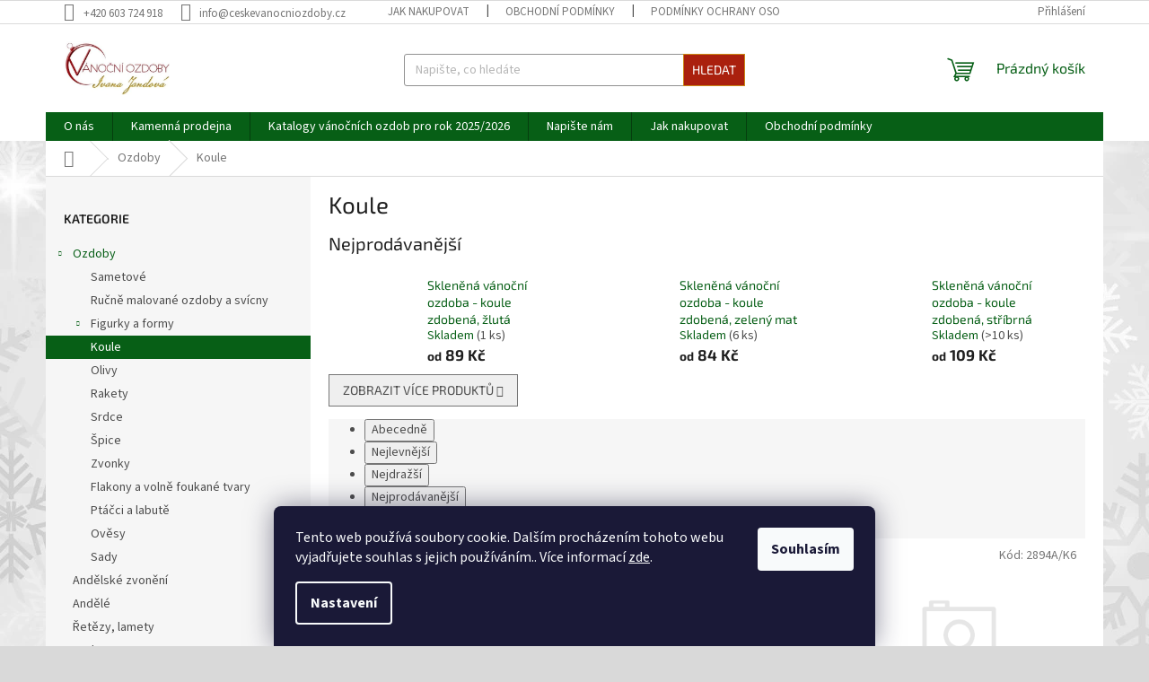

--- FILE ---
content_type: text/html; charset=utf-8
request_url: https://www.ceskevanocniozdoby.cz/koule/
body_size: 19327
content:
<!doctype html><html lang="cs" dir="ltr" class="header-background-light external-fonts-loaded"><head><meta charset="utf-8" /><meta name="viewport" content="width=device-width,initial-scale=1" /><title>Koule - České Vánoční ozdoby</title><link rel="preconnect" href="https://cdn.myshoptet.com" /><link rel="dns-prefetch" href="https://cdn.myshoptet.com" /><link rel="preload" href="https://cdn.myshoptet.com/prj/dist/master/cms/libs/jquery/jquery-1.11.3.min.js" as="script" /><link href="https://cdn.myshoptet.com/prj/dist/master/cms/templates/frontend_templates/shared/css/font-face/source-sans-3.css" rel="stylesheet"><link href="https://cdn.myshoptet.com/prj/dist/master/cms/templates/frontend_templates/shared/css/font-face/exo-2.css" rel="stylesheet"><link href="https://cdn.myshoptet.com/prj/dist/master/shop/dist/font-shoptet-11.css.d8ee880ac01106eb9e01.css" rel="stylesheet"><script>
dataLayer = [];
dataLayer.push({'shoptet' : {
    "pageId": 675,
    "pageType": "category",
    "currency": "CZK",
    "currencyInfo": {
        "decimalSeparator": ",",
        "exchangeRate": 1,
        "priceDecimalPlaces": 2,
        "symbol": "K\u010d",
        "symbolLeft": 0,
        "thousandSeparator": " "
    },
    "language": "cs",
    "projectId": 617997,
    "category": {
        "guid": "539e14b8-d7b4-11e0-9a5c-feab5ed617ed",
        "path": "Ozdoby | Koule",
        "parentCategoryGuid": "07f7a4c1-d7b1-11e0-9a5c-feab5ed617ed"
    },
    "cartInfo": {
        "id": null,
        "freeShipping": false,
        "freeShippingFrom": null,
        "leftToFreeGift": {
            "formattedPrice": "0 K\u010d",
            "priceLeft": 0
        },
        "freeGift": false,
        "leftToFreeShipping": {
            "priceLeft": null,
            "dependOnRegion": null,
            "formattedPrice": null
        },
        "discountCoupon": [],
        "getNoBillingShippingPrice": {
            "withoutVat": 0,
            "vat": 0,
            "withVat": 0
        },
        "cartItems": [],
        "taxMode": "ORDINARY"
    },
    "cart": [],
    "customer": {
        "priceRatio": 1,
        "priceListId": 1,
        "groupId": null,
        "registered": false,
        "mainAccount": false
    }
}});
dataLayer.push({'cookie_consent' : {
    "marketing": "denied",
    "analytics": "denied"
}});
document.addEventListener('DOMContentLoaded', function() {
    shoptet.consent.onAccept(function(agreements) {
        if (agreements.length == 0) {
            return;
        }
        dataLayer.push({
            'cookie_consent' : {
                'marketing' : (agreements.includes(shoptet.config.cookiesConsentOptPersonalisation)
                    ? 'granted' : 'denied'),
                'analytics': (agreements.includes(shoptet.config.cookiesConsentOptAnalytics)
                    ? 'granted' : 'denied')
            },
            'event': 'cookie_consent'
        });
    });
});
</script>
<meta property="og:type" content="website"><meta property="og:site_name" content="ceskevanocniozdoby.cz"><meta property="og:url" content="https://www.ceskevanocniozdoby.cz/koule/"><meta property="og:title" content="Koule - České Vánoční ozdoby"><meta name="author" content="České Vánoční ozdoby"><meta name="web_author" content="Shoptet.cz"><meta name="dcterms.rightsHolder" content="www.ceskevanocniozdoby.cz"><meta name="robots" content="index,follow"><meta property="og:image" content="https://www.ceskevanocniozdoby.cz/user/categories/orig/ikona_koule.png"><meta property="og:description" content="Koule, České Vánoční ozdoby"><meta name="description" content="Koule, České Vánoční ozdoby"><style>:root {--color-primary: #075f16;--color-primary-h: 130;--color-primary-s: 86%;--color-primary-l: 20%;--color-primary-hover: #ca8816;--color-primary-hover-h: 38;--color-primary-hover-s: 80%;--color-primary-hover-l: 44%;--color-secondary: #aa200e;--color-secondary-h: 7;--color-secondary-s: 85%;--color-secondary-l: 36%;--color-secondary-hover: #ca8816;--color-secondary-hover-h: 38;--color-secondary-hover-s: 80%;--color-secondary-hover-l: 44%;--color-tertiary: #aa200e;--color-tertiary-h: 7;--color-tertiary-s: 85%;--color-tertiary-l: 36%;--color-tertiary-hover: #ca8816;--color-tertiary-hover-h: 38;--color-tertiary-hover-s: 80%;--color-tertiary-hover-l: 44%;--color-header-background: #ffffff;--template-font: "Source Sans 3";--template-headings-font: "Exo 2";--header-background-url: none;--cookies-notice-background: #1A1937;--cookies-notice-color: #F8FAFB;--cookies-notice-button-hover: #f5f5f5;--cookies-notice-link-hover: #27263f;--templates-update-management-preview-mode-content: "Náhled aktualizací šablony je aktivní pro váš prohlížeč."}</style>
    
    <link href="https://cdn.myshoptet.com/prj/dist/master/shop/dist/main-11.less.d1d7bc6e878c83947612.css" rel="stylesheet" />
                <link href="https://cdn.myshoptet.com/prj/dist/master/shop/dist/mobile-header-v1-11.less.2ea2cde725958836908b.css" rel="stylesheet" />
    
<link rel="next" href="/koule/strana-2/" />    <script>var shoptet = shoptet || {};</script>
    <script src="https://cdn.myshoptet.com/prj/dist/master/shop/dist/main-3g-header.js.05f199e7fd2450312de2.js"></script>
<!-- User include --><!-- /User include --><link rel="shortcut icon" href="/favicon.ico" type="image/x-icon" /><link rel="canonical" href="https://www.ceskevanocniozdoby.cz/koule/" /><style>/* custom background */@media (min-width: 992px) {body {background-color: #d9d9d9 ;background-position: top center;background-repeat: no-repeat;background-attachment: fixed;background-image: url('https://cdn.myshoptet.com/usr/www.ceskevanocniozdoby.cz/user/frontend_backgrounds/pozad___ozdoby.jpg');}}</style></head><body class="desktop id-675 in-koule template-11 type-category multiple-columns-body columns-3 ums_a11y_category_page--on ums_discussion_rating_forms--off ums_flags_display_unification--off ums_a11y_login--off mobile-header-version-1"><noscript>
    <style>
        #header {
            padding-top: 0;
            position: relative !important;
            top: 0;
        }
        .header-navigation {
            position: relative !important;
        }
        .overall-wrapper {
            margin: 0 !important;
        }
        body:not(.ready) {
            visibility: visible !important;
        }
    </style>
    <div class="no-javascript">
        <div class="no-javascript__title">Musíte změnit nastavení vašeho prohlížeče</div>
        <div class="no-javascript__text">Podívejte se na: <a href="https://www.google.com/support/bin/answer.py?answer=23852">Jak povolit JavaScript ve vašem prohlížeči</a>.</div>
        <div class="no-javascript__text">Pokud používáte software na blokování reklam, může být nutné povolit JavaScript z této stránky.</div>
        <div class="no-javascript__text">Děkujeme.</div>
    </div>
</noscript>

        <div id="fb-root"></div>
        <script>
            window.fbAsyncInit = function() {
                FB.init({
//                    appId            : 'your-app-id',
                    autoLogAppEvents : true,
                    xfbml            : true,
                    version          : 'v19.0'
                });
            };
        </script>
        <script async defer crossorigin="anonymous" src="https://connect.facebook.net/cs_CZ/sdk.js"></script>    <div class="siteCookies siteCookies--bottom siteCookies--dark js-siteCookies" role="dialog" data-testid="cookiesPopup" data-nosnippet>
        <div class="siteCookies__form">
            <div class="siteCookies__content">
                <div class="siteCookies__text">
                    Tento web používá soubory cookie. Dalším procházením tohoto webu vyjadřujete souhlas s jejich používáním.. Více informací <a href="/podminky-ochrany-osobnich-udaju/" target=\"_blank\" rel=\"noopener noreferrer\">zde</a>.
                </div>
                <p class="siteCookies__links">
                    <button class="siteCookies__link js-cookies-settings" aria-label="Nastavení cookies" data-testid="cookiesSettings">Nastavení</button>
                </p>
            </div>
            <div class="siteCookies__buttonWrap">
                                <button class="siteCookies__button js-cookiesConsentSubmit" value="all" aria-label="Přijmout cookies" data-testid="buttonCookiesAccept">Souhlasím</button>
            </div>
        </div>
        <script>
            document.addEventListener("DOMContentLoaded", () => {
                const siteCookies = document.querySelector('.js-siteCookies');
                document.addEventListener("scroll", shoptet.common.throttle(() => {
                    const st = document.documentElement.scrollTop;
                    if (st > 1) {
                        siteCookies.classList.add('siteCookies--scrolled');
                    } else {
                        siteCookies.classList.remove('siteCookies--scrolled');
                    }
                }, 100));
            });
        </script>
    </div>
<a href="#content" class="skip-link sr-only">Přejít na obsah</a><div class="overall-wrapper"><div class="user-action"><div class="container"><div class="user-action-in"><div class="user-action-login popup-widget login-widget"><div class="popup-widget-inner"><h2 id="loginHeading">Přihlášení k vašemu účtu</h2><div id="customerLogin"><form action="/action/Customer/Login/" method="post" id="formLoginIncluded" class="csrf-enabled formLogin" data-testid="formLogin"><input type="hidden" name="referer" value="" /><div class="form-group"><div class="input-wrapper email js-validated-element-wrapper no-label"><input type="email" name="email" class="form-control" autofocus placeholder="E-mailová adresa (např. jan@novak.cz)" data-testid="inputEmail" autocomplete="email" required /></div></div><div class="form-group"><div class="input-wrapper password js-validated-element-wrapper no-label"><input type="password" name="password" class="form-control" placeholder="Heslo" data-testid="inputPassword" autocomplete="current-password" required /><span class="no-display">Nemůžete vyplnit toto pole</span><input type="text" name="surname" value="" class="no-display" /></div></div><div class="form-group"><div class="login-wrapper"><button type="submit" class="btn btn-secondary btn-text btn-login" data-testid="buttonSubmit">Přihlásit se</button><div class="password-helper"><a href="/registrace/" data-testid="signup" rel="nofollow">Nová registrace</a><a href="/klient/zapomenute-heslo/" rel="nofollow">Zapomenuté heslo</a></div></div></div></form>
</div></div></div>
    <div id="cart-widget" class="user-action-cart popup-widget cart-widget loader-wrapper" data-testid="popupCartWidget" role="dialog" aria-hidden="true"><div class="popup-widget-inner cart-widget-inner place-cart-here"><div class="loader-overlay"><div class="loader"></div></div></div><div class="cart-widget-button"><a href="/kosik/" class="btn btn-conversion" id="continue-order-button" rel="nofollow" data-testid="buttonNextStep">Pokračovat do košíku</a></div></div></div>
</div></div><div class="top-navigation-bar" data-testid="topNavigationBar">

    <div class="container">

        <div class="top-navigation-contacts">
            <strong>Zákaznická podpora:</strong><a href="tel:+420603724918" class="project-phone" aria-label="Zavolat na +420603724918" data-testid="contactboxPhone"><span>+420 603 724 918</span></a><a href="mailto:info@ceskevanocniozdoby.cz" class="project-email" data-testid="contactboxEmail"><span>info@ceskevanocniozdoby.cz</span></a>        </div>

                            <div class="top-navigation-menu">
                <div class="top-navigation-menu-trigger"></div>
                <ul class="top-navigation-bar-menu">
                                            <li class="top-navigation-menu-item-27">
                            <a href="/jak-nakupovat/">Jak nakupovat</a>
                        </li>
                                            <li class="top-navigation-menu-item-39">
                            <a href="/obchodni-podminky/">Obchodní podmínky</a>
                        </li>
                                            <li class="top-navigation-menu-item-691">
                            <a href="/podminky-ochrany-osobnich-udaju/">Podmínky ochrany osobních údajů </a>
                        </li>
                                    </ul>
                <ul class="top-navigation-bar-menu-helper"></ul>
            </div>
        
        <div class="top-navigation-tools">
            <div class="responsive-tools">
                <a href="#" class="toggle-window" data-target="search" aria-label="Hledat" data-testid="linkSearchIcon"></a>
                                                            <a href="#" class="toggle-window" data-target="login"></a>
                                                    <a href="#" class="toggle-window" data-target="navigation" aria-label="Menu" data-testid="hamburgerMenu"></a>
            </div>
                        <a href="/login/?backTo=%2Fkoule%2F" class="top-nav-button top-nav-button-login primary login toggle-window" data-target="login" data-testid="signin" rel="nofollow"><span>Přihlášení</span></a>        </div>

    </div>

</div>
<header id="header"><div class="container navigation-wrapper">
    <div class="header-top">
        <div class="site-name-wrapper">
            <div class="site-name"><a href="/" data-testid="linkWebsiteLogo"><img src="https://cdn.myshoptet.com/usr/www.ceskevanocniozdoby.cz/user/logos/logo-2.jpg" alt="České Vánoční ozdoby" fetchpriority="low" /></a></div>        </div>
        <div class="search" itemscope itemtype="https://schema.org/WebSite">
            <meta itemprop="headline" content="Koule"/><meta itemprop="url" content="https://www.ceskevanocniozdoby.cz"/><meta itemprop="text" content="Koule, České Vánoční ozdoby"/>            <form action="/action/ProductSearch/prepareString/" method="post"
    id="formSearchForm" class="search-form compact-form js-search-main"
    itemprop="potentialAction" itemscope itemtype="https://schema.org/SearchAction" data-testid="searchForm">
    <fieldset>
        <meta itemprop="target"
            content="https://www.ceskevanocniozdoby.cz/vyhledavani/?string={string}"/>
        <input type="hidden" name="language" value="cs"/>
        
            
<input
    type="search"
    name="string"
        class="query-input form-control search-input js-search-input"
    placeholder="Napište, co hledáte"
    autocomplete="off"
    required
    itemprop="query-input"
    aria-label="Hledat"
    data-testid="searchInput"
>
            <button type="submit" class="btn btn-default" data-testid="searchBtn">Hledat</button>
        
    </fieldset>
</form>
        </div>
        <div class="navigation-buttons">
                
    <a href="/kosik/" class="btn btn-icon toggle-window cart-count" data-target="cart" data-hover="true" data-redirect="true" data-testid="headerCart" rel="nofollow" aria-haspopup="dialog" aria-expanded="false" aria-controls="cart-widget">
        
                <span class="sr-only">Nákupní košík</span>
        
            <span class="cart-price visible-lg-inline-block" data-testid="headerCartPrice">
                                    Prázdný košík                            </span>
        
    
            </a>
        </div>
    </div>
    <nav id="navigation" aria-label="Hlavní menu" data-collapsible="true"><div class="navigation-in menu"><ul class="menu-level-1" role="menubar" data-testid="headerMenuItems"><li class="menu-item-853" role="none"><a href="/o-nas/" data-testid="headerMenuItem" role="menuitem" aria-expanded="false"><b>O nás</b></a></li>
<li class="menu-item-829" role="none"><a href="/kamenna-prodejna/" data-testid="headerMenuItem" role="menuitem" aria-expanded="false"><b>Kamenná prodejna</b></a></li>
<li class="menu-item-859" role="none"><a href="/katalogy-vanocnich-ozdob-pro-rok-2025-2026/" data-testid="headerMenuItem" role="menuitem" aria-expanded="false"><b>Katalogy vánočních ozdob pro rok 2025/2026</b></a></li>
<li class="menu-item-29" role="none"><a href="/kontakt/" data-testid="headerMenuItem" role="menuitem" aria-expanded="false"><b>Napište nám</b></a></li>
<li class="menu-item-27" role="none"><a href="/jak-nakupovat/" data-testid="headerMenuItem" role="menuitem" aria-expanded="false"><b>Jak nakupovat</b></a></li>
<li class="menu-item-39" role="none"><a href="/obchodni-podminky/" data-testid="headerMenuItem" role="menuitem" aria-expanded="false"><b>Obchodní podmínky</b></a></li>
<li class="appended-category menu-item-673 ext" role="none"><a href="/ozdoby/"><b>Ozdoby</b><span class="submenu-arrow" role="menuitem"></span></a><ul class="menu-level-2 menu-level-2-appended" role="menu"><li class="menu-item-739" role="none"><a href="/sametove/" data-testid="headerMenuItem" role="menuitem"><span>Sametové</span></a></li><li class="menu-item-763" role="none"><a href="/rucne-malovane-ozdoby-a-svicny/" data-testid="headerMenuItem" role="menuitem"><span>Ručně malované ozdoby a svícny</span></a></li><li class="menu-item-725" role="none"><a href="/figurky-a-formy/" data-testid="headerMenuItem" role="menuitem"><span>Figurky a formy</span></a></li><li class="menu-item-675" role="none"><a href="/koule/" data-testid="headerMenuItem" role="menuitem"><span>Koule</span></a></li><li class="menu-item-736" role="none"><a href="/olivy/" data-testid="headerMenuItem" role="menuitem"><span>Olivy</span></a></li><li class="menu-item-883" role="none"><a href="/rakety/" data-testid="headerMenuItem" role="menuitem"><span>Rakety</span></a></li><li class="menu-item-677" role="none"><a href="/srdce/" data-testid="headerMenuItem" role="menuitem"><span>Srdce</span></a></li><li class="menu-item-676" role="none"><a href="/spice/" data-testid="headerMenuItem" role="menuitem"><span>Špice</span></a></li><li class="menu-item-784" role="none"><a href="/zvonky/" data-testid="headerMenuItem" role="menuitem"><span>Zvonky</span></a></li><li class="menu-item-814" role="none"><a href="/flakony-a-volne-foukane-tvary/" data-testid="headerMenuItem" role="menuitem"><span>Flakony a volně foukané tvary</span></a></li><li class="menu-item-787" role="none"><a href="/ptacci-a-labute/" data-testid="headerMenuItem" role="menuitem"><span>Ptáčci a labutě</span></a></li><li class="menu-item-817" role="none"><a href="/ovesy/" data-testid="headerMenuItem" role="menuitem"><span>Ověsy</span></a></li><li class="menu-item-820" role="none"><a href="/sady/" data-testid="headerMenuItem" role="menuitem"><span>Sady</span></a></li></ul></li><li class="appended-category menu-item-835" role="none"><a href="/andelske-zvoneni/"><b>Andělské zvonění</b></a></li><li class="appended-category menu-item-877" role="none"><a href="/andele/"><b>Andělé</b></a></li><li class="appended-category menu-item-674" role="none"><a href="/retezy/"><b>Řetězy, lamety</b></a></li><li class="appended-category menu-item-796" role="none"><a href="/bodce/"><b>Bodce</b></a></li><li class="appended-category menu-item-880" role="none"><a href="/svicky/"><b>Svíčky</b></a></li><li class="appended-category menu-item-832" role="none"><a href="/purpura--frantisky/"><b>Purpura, Františky</b></a></li><li class="appended-category menu-item-824" role="none"><a href="/hacky-na-ozdoby/"><b>Háčky na ozdoby</b></a></li><li class="appended-category menu-item-793 ext" role="none"><a href="/stuhy--masle/"><b>Stuhy, mašle</b><span class="submenu-arrow" role="menuitem"></span></a><ul class="menu-level-2 menu-level-2-appended" role="menu"><li class="menu-item-805" role="none"><a href="/stuhy-vanocni/" data-testid="headerMenuItem" role="menuitem"><span>Stuhy vánoční</span></a></li><li class="menu-item-799" role="none"><a href="/stuhy-atlasove/" data-testid="headerMenuItem" role="menuitem"><span>Stuhy atlasové</span></a></li><li class="menu-item-802" role="none"><a href="/stuhy-jutove/" data-testid="headerMenuItem" role="menuitem"><span>Stuhy jutové</span></a></li><li class="menu-item-808" role="none"><a href="/organza/" data-testid="headerMenuItem" role="menuitem"><span>Organza</span></a></li></ul></li><li class="appended-category menu-item-748 ext" role="none"><a href="/svetelne-retezy/"><b>Světelné řetězy</b><span class="submenu-arrow" role="menuitem"></span></a><ul class="menu-level-2 menu-level-2-appended" role="menu"><li class="menu-item-751" role="none"><a href="/vnitrni/" data-testid="headerMenuItem" role="menuitem"><span>Vnitřní</span></a></li><li class="menu-item-754" role="none"><a href="/venkovni/" data-testid="headerMenuItem" role="menuitem"><span>Venkovní</span></a></li><li class="menu-item-757" role="none"><a href="/vnitrni-venkovni/" data-testid="headerMenuItem" role="menuitem"><span>Vnitřní / venkovní</span></a></li></ul></li><li class="appended-category menu-item-683 ext" role="none"><a href="/dekorace-a-drobne-darky/"><b>Dekorace a drobné dárky</b><span class="submenu-arrow" role="menuitem"></span></a><ul class="menu-level-2 menu-level-2-appended" role="menu"><li class="menu-item-716" role="none"><a href="/vanocni/" data-testid="headerMenuItem" role="menuitem"><span>Vánoční</span></a></li><li class="menu-item-713" role="none"><a href="/sklenene/" data-testid="headerMenuItem" role="menuitem"><span>Skleněné</span></a></li><li class="menu-item-710" role="none"><a href="/porcelanove/" data-testid="headerMenuItem" role="menuitem"><span>Porcelánové, keramické</span></a></li><li class="menu-item-874" role="none"><a href="/drevene-a-slamene/" data-testid="headerMenuItem" role="menuitem"><span>Dřevěné a slaměné</span></a></li></ul></li></ul>
    <ul class="navigationActions" role="menu">
                            <li role="none">
                                    <a href="/login/?backTo=%2Fkoule%2F" rel="nofollow" data-testid="signin" role="menuitem"><span>Přihlášení</span></a>
                            </li>
                        </ul>
</div><span class="navigation-close"></span></nav><div class="menu-helper" data-testid="hamburgerMenu"><span>Více</span></div>
</div></header><!-- / header -->


                    <div class="container breadcrumbs-wrapper">
            <div class="breadcrumbs navigation-home-icon-wrapper" itemscope itemtype="https://schema.org/BreadcrumbList">
                                                                            <span id="navigation-first" data-basetitle="České Vánoční ozdoby" itemprop="itemListElement" itemscope itemtype="https://schema.org/ListItem">
                <a href="/" itemprop="item" class="navigation-home-icon"><span class="sr-only" itemprop="name">Domů</span></a>
                <span class="navigation-bullet">/</span>
                <meta itemprop="position" content="1" />
            </span>
                                <span id="navigation-1" itemprop="itemListElement" itemscope itemtype="https://schema.org/ListItem">
                <a href="/ozdoby/" itemprop="item" data-testid="breadcrumbsSecondLevel"><span itemprop="name">Ozdoby</span></a>
                <span class="navigation-bullet">/</span>
                <meta itemprop="position" content="2" />
            </span>
                                            <span id="navigation-2" itemprop="itemListElement" itemscope itemtype="https://schema.org/ListItem" data-testid="breadcrumbsLastLevel">
                <meta itemprop="item" content="https://www.ceskevanocniozdoby.cz/koule/" />
                <meta itemprop="position" content="3" />
                <span itemprop="name" data-title="Koule">Koule</span>
            </span>
            </div>
        </div>
    
<div id="content-wrapper" class="container content-wrapper">
    
    <div class="content-wrapper-in">
                                                <aside class="sidebar sidebar-left"  data-testid="sidebarMenu">
                                                                                                <div class="sidebar-inner">
                                                                                                        <div class="box box-bg-variant box-categories">    <div class="skip-link__wrapper">
        <span id="categories-start" class="skip-link__target js-skip-link__target sr-only" tabindex="-1">&nbsp;</span>
        <a href="#categories-end" class="skip-link skip-link--start sr-only js-skip-link--start">Přeskočit kategorie</a>
    </div>

<h4>Kategorie</h4>


<div id="categories"><div class="categories cat-01 expandable active expanded" id="cat-673"><div class="topic child-active"><a href="/ozdoby/">Ozdoby<span class="cat-trigger">&nbsp;</span></a></div>

                    <ul class=" active expanded">
                                        <li >
                <a href="/sametove/">
                    Sametové
                                    </a>
                                                                </li>
                                <li >
                <a href="/rucne-malovane-ozdoby-a-svicny/">
                    Ručně malované ozdoby a svícny
                                    </a>
                                                                </li>
                                <li class="
                                 expandable                                 external">
                <a href="/figurky-a-formy/">
                    Figurky a formy
                    <span class="cat-trigger">&nbsp;</span>                </a>
                                                            

    
                                                </li>
                                <li class="
                active                                                 ">
                <a href="/koule/">
                    Koule
                                    </a>
                                                                </li>
                                <li >
                <a href="/olivy/">
                    Olivy
                                    </a>
                                                                </li>
                                <li >
                <a href="/rakety/">
                    Rakety
                                    </a>
                                                                </li>
                                <li >
                <a href="/srdce/">
                    Srdce
                                    </a>
                                                                </li>
                                <li >
                <a href="/spice/">
                    Špice
                                    </a>
                                                                </li>
                                <li >
                <a href="/zvonky/">
                    Zvonky
                                    </a>
                                                                </li>
                                <li >
                <a href="/flakony-a-volne-foukane-tvary/">
                    Flakony a volně foukané tvary
                                    </a>
                                                                </li>
                                <li >
                <a href="/ptacci-a-labute/">
                    Ptáčci a labutě
                                    </a>
                                                                </li>
                                <li >
                <a href="/ovesy/">
                    Ověsy
                                    </a>
                                                                </li>
                                <li >
                <a href="/sady/">
                    Sady
                                    </a>
                                                                </li>
                </ul>
    </div><div class="categories cat-02 expanded" id="cat-835"><div class="topic"><a href="/andelske-zvoneni/">Andělské zvonění<span class="cat-trigger">&nbsp;</span></a></div></div><div class="categories cat-01 expanded" id="cat-877"><div class="topic"><a href="/andele/">Andělé<span class="cat-trigger">&nbsp;</span></a></div></div><div class="categories cat-02 external" id="cat-674"><div class="topic"><a href="/retezy/">Řetězy, lamety<span class="cat-trigger">&nbsp;</span></a></div></div><div class="categories cat-01 external" id="cat-796"><div class="topic"><a href="/bodce/">Bodce<span class="cat-trigger">&nbsp;</span></a></div></div><div class="categories cat-02 expanded" id="cat-880"><div class="topic"><a href="/svicky/">Svíčky<span class="cat-trigger">&nbsp;</span></a></div></div><div class="categories cat-01 expanded" id="cat-832"><div class="topic"><a href="/purpura--frantisky/">Purpura, Františky<span class="cat-trigger">&nbsp;</span></a></div></div><div class="categories cat-02 external" id="cat-824"><div class="topic"><a href="/hacky-na-ozdoby/">Háčky na ozdoby<span class="cat-trigger">&nbsp;</span></a></div></div><div class="categories cat-01 expandable external" id="cat-793"><div class="topic"><a href="/stuhy--masle/">Stuhy, mašle<span class="cat-trigger">&nbsp;</span></a></div>

    </div><div class="categories cat-02 expandable external" id="cat-748"><div class="topic"><a href="/svetelne-retezy/">Světelné řetězy<span class="cat-trigger">&nbsp;</span></a></div>

    </div><div class="categories cat-01 expandable external" id="cat-683"><div class="topic"><a href="/dekorace-a-drobne-darky/">Dekorace a drobné dárky<span class="cat-trigger">&nbsp;</span></a></div>

    </div></div>

    <div class="skip-link__wrapper">
        <a href="#categories-start" class="skip-link skip-link--end sr-only js-skip-link--end" tabindex="-1" hidden>Přeskočit kategorie</a>
        <span id="categories-end" class="skip-link__target js-skip-link__target sr-only" tabindex="-1">&nbsp;</span>
    </div>
</div>
                                                                                                            <div class="box box-bg-default box-sm box-filters"><div id="filters-default-position" data-filters-default-position="left"></div><div class="filters-wrapper"><div class="filters-unveil-button-wrapper" data-testid='buttonOpenFilter'><a href="#" class="btn btn-default unveil-button" data-unveil="filters" data-text="Zavřít filtr">Otevřít filtr </a></div><div id="filters" class="filters"><div class="slider-wrapper"><h4><span>Cena</span></h4><div class="slider-header"><span class="from"><span id="min">39</span> Kč</span><span class="to"><span id="max">175</span> Kč</span></div><div class="slider-content"><div id="slider" class="param-price-filter"></div></div><span id="currencyExchangeRate" class="no-display">1</span><span id="categoryMinValue" class="no-display">39</span><span id="categoryMaxValue" class="no-display">175</span></div><form action="/action/ProductsListing/setPriceFilter/" method="post" id="price-filter-form"><fieldset id="price-filter"><input type="hidden" value="39" name="priceMin" id="price-value-min" /><input type="hidden" value="175" name="priceMax" id="price-value-max" /><input type="hidden" name="referer" value="/koule/" /></fieldset></form><div class="filter-sections"><div class="filter-section filter-section-boolean"><div class="param-filter-top"><form action="/action/ProductsListing/setStockFilter/" method="post"><fieldset><div><input type="checkbox" value="1" name="stock" id="stock" data-url="https://www.ceskevanocniozdoby.cz/koule/?stock=1" data-filter-id="1" data-filter-code="stock"  autocomplete="off" /><label for="stock" class="filter-label">Na skladě <span class="filter-count">26</span></label></div><input type="hidden" name="referer" value="/koule/" /></fieldset></form></div></div><div class="filter-section filter-section-button"><a href="#" class="chevron-after chevron-down-after toggle-filters" data-unveil="category-filter-hover">Rozbalit filtr</a></div><div id="category-filter-hover"><div class="filter-section filter-section-parametric filter-section-parametric-id-55"><h4><span>barva</span></h4><form method="post"><fieldset><div class="advanced-filters-wrapper"></div><div><input data-url="https://www.ceskevanocniozdoby.cz/koule/?pv55=619" data-filter-id="55" data-filter-code="pv" type="checkbox" name="pv[]" id="pv[]619" value="bílá"  autocomplete="off" /><label for="pv[]619" class="filter-label ">bílá <span class="filter-count">5</span></label></div><div><input data-url="https://www.ceskevanocniozdoby.cz/koule/?pv55=622" data-filter-id="55" data-filter-code="pv" type="checkbox" name="pv[]" id="pv[]622" value="žlutá"  autocomplete="off" /><label for="pv[]622" class="filter-label ">žlutá <span class="filter-count">1</span></label></div><div><input data-url="https://www.ceskevanocniozdoby.cz/koule/?pv55=628" data-filter-id="55" data-filter-code="pv" type="checkbox" name="pv[]" id="pv[]628" value="červená"  autocomplete="off" /><label for="pv[]628" class="filter-label ">červená <span class="filter-count">6</span></label></div><div><input data-url="https://www.ceskevanocniozdoby.cz/koule/?pv55=631" data-filter-id="55" data-filter-code="pv" type="checkbox" name="pv[]" id="pv[]631" value="růžová"  autocomplete="off" /><label for="pv[]631" class="filter-label ">růžová <span class="filter-count">4</span></label></div><div><input data-url="https://www.ceskevanocniozdoby.cz/koule/?pv55=637" data-filter-id="55" data-filter-code="pv" type="checkbox" name="pv[]" id="pv[]637" value="modrá"  autocomplete="off" /><label for="pv[]637" class="filter-label ">modrá <span class="filter-count">2</span></label></div><div><input data-url="https://www.ceskevanocniozdoby.cz/koule/?pv55=640" data-filter-id="55" data-filter-code="pv" type="checkbox" name="pv[]" id="pv[]640" value="zelená"  autocomplete="off" /><label for="pv[]640" class="filter-label ">zelená <span class="filter-count">3</span></label></div><div><input data-url="https://www.ceskevanocniozdoby.cz/koule/?pv55=646" data-filter-id="55" data-filter-code="pv" type="checkbox" name="pv[]" id="pv[]646" value="šedá"  autocomplete="off" /><label for="pv[]646" class="filter-label ">šedá <span class="filter-count">1</span></label></div><div><input data-url="https://www.ceskevanocniozdoby.cz/koule/?pv55=649" data-filter-id="55" data-filter-code="pv" type="checkbox" name="pv[]" id="pv[]649" value="černá"  autocomplete="off" /><label for="pv[]649" class="filter-label ">černá <span class="filter-count">1</span></label></div><div><input data-url="https://www.ceskevanocniozdoby.cz/koule/?pv55=652" data-filter-id="55" data-filter-code="pv" type="checkbox" name="pv[]" id="pv[]652" value="zlatá"  autocomplete="off" /><label for="pv[]652" class="filter-label ">zlatá <span class="filter-count">6</span></label></div><div><input data-url="https://www.ceskevanocniozdoby.cz/koule/?pv55=655" data-filter-id="55" data-filter-code="pv" type="checkbox" name="pv[]" id="pv[]655" value="stříbrná"  autocomplete="off" /><label for="pv[]655" class="filter-label ">stříbrná <span class="filter-count">8</span></label></div><input type="hidden" name="referer" value="/koule/" /></fieldset></form></div><div class="filter-section filter-section-parametric filter-section-parametric-id-61"><h4><span>velikost</span></h4><form method="post"><fieldset><div class="advanced-filters-wrapper"></div><div><input data-url="https://www.ceskevanocniozdoby.cz/koule/?pv61=682" data-filter-id="61" data-filter-code="pv" type="checkbox" name="pv[]" id="pv[]682" value="malá"  autocomplete="off" /><label for="pv[]682" class="filter-label ">malá <span class="filter-count">18</span></label></div><div><input data-url="https://www.ceskevanocniozdoby.cz/koule/?pv61=685" data-filter-id="61" data-filter-code="pv" type="checkbox" name="pv[]" id="pv[]685" value="střední"  autocomplete="off" /><label for="pv[]685" class="filter-label ">střední <span class="filter-count">21</span></label></div><div><input data-url="https://www.ceskevanocniozdoby.cz/koule/?pv61=688" data-filter-id="61" data-filter-code="pv" type="checkbox" name="pv[]" id="pv[]688" value="velká"  autocomplete="off" /><label for="pv[]688" class="filter-label ">velká <span class="filter-count">12</span></label></div><input type="hidden" name="referer" value="/koule/" /></fieldset></form></div><div class="filter-section filter-section-count"><div class="filter-total-count">        Položek k zobrazení: <strong>26</strong>
    </div>
</div>

</div></div></div></div></div>
                                                                                                                                                                        </div>
                                                            </aside>
                            <main id="content" class="content narrow">
                            <div class="category-top">
            <h1 class="category-title" data-testid="titleCategory">Koule</h1>
                            
                                
            <div class="products-top-wrapper" aria-labelledby="productsTopHeading">
    <h2 id="productsTopHeading" class="products-top-header">Nejprodávanější</h2>
    <div id="productsTop" class="products products-inline products-top">
        
                    
                                <div class="product active" aria-hidden="false">
    <div class="p" data-micro="product" data-micro-product-id="5149" data-testid="productItem">
            <a href="/sklenena-vanocni-ozdoba-koule-zdobena--zluta/" class="image" aria-hidden="true" tabindex="-1">
        <img src="data:image/svg+xml,%3Csvg%20width%3D%22100%22%20height%3D%22100%22%20xmlns%3D%22http%3A%2F%2Fwww.w3.org%2F2000%2Fsvg%22%3E%3C%2Fsvg%3E" alt="Koule 8 korálek žlutý" data-micro-image="https://cdn.myshoptet.com/usr/www.ceskevanocniozdoby.cz/user/shop/big/5149_koule-8-koralek-zluty.jpg?68f8e6be" width="100" height="100"  data-src="https://cdn.myshoptet.com/usr/www.ceskevanocniozdoby.cz/user/shop/related/5149_koule-8-koralek-zluty.jpg?68f8e6be" fetchpriority="low" />
                    <meta id="ogImageProducts" property="og:image" content="https://cdn.myshoptet.com/usr/www.ceskevanocniozdoby.cz/user/shop/big/5149_koule-8-koralek-zluty.jpg?68f8e6be" />
                <meta itemprop="image" content="https://cdn.myshoptet.com/usr/www.ceskevanocniozdoby.cz/user/shop/big/5149_koule-8-koralek-zluty.jpg?68f8e6be">
        <div class="extra-flags">
            

    

        </div>
    </a>
        <div class="p-in">
            <div class="p-in-in">
                <a
    href="/sklenena-vanocni-ozdoba-koule-zdobena--zluta/"
    class="name"
    data-micro="url">
    <span data-micro="name" data-testid="productCardName">
          Skleněná vánoční ozdoba - koule zdobená, žlutá    </span>
</a>
                <div class="ratings-wrapper">
                                                                        <div class="availability">
            <span style="color:#075f16">
                Skladem            </span>
                                                        <span class="availability-amount" data-testid="numberAvailabilityAmount">(1&nbsp;ks)</span>
        </div>
                                    <span class="p-code">
            Kód: <span data-micro="sku">1453/K6</span>
        </span>
                    </div>
                                            </div>
            

<div class="p-bottom no-buttons">
    <div class="offers" data-micro="offer"
    data-micro-price="89.00"
    data-micro-price-currency="CZK"
            data-micro-availability="https://schema.org/InStock"
    >
        <div class="prices">
            <span class="price-standard-wrapper price-standard-wrapper-placeholder">&nbsp;</span>
    
    
            <div class="price price-final" data-testid="productCardPrice">
        <strong>
                                        <small>od</small> 89 Kč                    </strong>
            

        
    </div>
            
</div>
            </div>
</div>
        </div>
    </div>
</div>
                <div class="product active" aria-hidden="false">
    <div class="p" data-micro="product" data-micro-product-id="5146" data-testid="productItem">
            <a href="/sklenena-vanocni-ozdoba-koule-zdobena--zeleny-mat/" class="image" aria-hidden="true" tabindex="-1">
        <img src="data:image/svg+xml,%3Csvg%20width%3D%22100%22%20height%3D%22100%22%20xmlns%3D%22http%3A%2F%2Fwww.w3.org%2F2000%2Fsvg%22%3E%3C%2Fsvg%3E" alt="4321 K8" data-micro-image="https://cdn.myshoptet.com/usr/www.ceskevanocniozdoby.cz/user/shop/big/5146_4321-k8.jpg?68f8e724" width="100" height="100"  data-src="https://cdn.myshoptet.com/usr/www.ceskevanocniozdoby.cz/user/shop/related/5146_4321-k8.jpg?68f8e724" fetchpriority="low" />
                <meta itemprop="image" content="https://cdn.myshoptet.com/usr/www.ceskevanocniozdoby.cz/user/shop/big/5146_4321-k8.jpg?68f8e724">
        <div class="extra-flags">
            

    

        </div>
    </a>
        <div class="p-in">
            <div class="p-in-in">
                <a
    href="/sklenena-vanocni-ozdoba-koule-zdobena--zeleny-mat/"
    class="name"
    data-micro="url">
    <span data-micro="name" data-testid="productCardName">
          Skleněná vánoční ozdoba - koule zdobená, zelený mat    </span>
</a>
                <div class="ratings-wrapper">
                                                                        <div class="availability">
            <span style="color:#075f16">
                Skladem            </span>
                                                        <span class="availability-amount" data-testid="numberAvailabilityAmount">(6&nbsp;ks)</span>
        </div>
                                    <span class="p-code">
            Kód: <span data-micro="sku">4321/K6</span>
        </span>
                    </div>
                                            </div>
            

<div class="p-bottom no-buttons">
    <div class="offers" data-micro="offer"
    data-micro-price="84.00"
    data-micro-price-currency="CZK"
            data-micro-availability="https://schema.org/InStock"
    >
        <div class="prices">
            <span class="price-standard-wrapper price-standard-wrapper-placeholder">&nbsp;</span>
    
    
            <div class="price price-final" data-testid="productCardPrice">
        <strong>
                                        <small>od</small> 84 Kč                    </strong>
            

        
    </div>
            
</div>
            </div>
</div>
        </div>
    </div>
</div>
                <div class="product active" aria-hidden="false">
    <div class="p" data-micro="product" data-micro-product-id="5143" data-testid="productItem">
            <a href="/sklenena-vanocni-ozdoba-koule-zdobena--stribrna/" class="image" aria-hidden="true" tabindex="-1">
        <img src="data:image/svg+xml,%3Csvg%20width%3D%22100%22%20height%3D%22100%22%20xmlns%3D%22http%3A%2F%2Fwww.w3.org%2F2000%2Fsvg%22%3E%3C%2Fsvg%3E" alt="K8 stříbrná" data-micro-image="https://cdn.myshoptet.com/usr/www.ceskevanocniozdoby.cz/user/shop/big/5143_k8-stribrna.jpg?68f8e75a" width="100" height="100"  data-src="https://cdn.myshoptet.com/usr/www.ceskevanocniozdoby.cz/user/shop/related/5143_k8-stribrna.jpg?68f8e75a" fetchpriority="low" />
                <meta itemprop="image" content="https://cdn.myshoptet.com/usr/www.ceskevanocniozdoby.cz/user/shop/big/5143_k8-stribrna.jpg?68f8e75a">
        <div class="extra-flags">
            

    

        </div>
    </a>
        <div class="p-in">
            <div class="p-in-in">
                <a
    href="/sklenena-vanocni-ozdoba-koule-zdobena--stribrna/"
    class="name"
    data-micro="url">
    <span data-micro="name" data-testid="productCardName">
          Skleněná vánoční ozdoba - koule zdobená, stříbrná    </span>
</a>
                <div class="ratings-wrapper">
                                                                        <div class="availability">
            <span style="color:#075f16">
                Skladem            </span>
                                                        <span class="availability-amount" data-testid="numberAvailabilityAmount">(&gt;10&nbsp;ks)</span>
        </div>
                                    <span class="p-code">
            Kód: <span data-micro="sku">1978/K6</span>
        </span>
                    </div>
                                            </div>
            

<div class="p-bottom no-buttons">
    <div class="offers" data-micro="offer"
    data-micro-price="109.00"
    data-micro-price-currency="CZK"
            data-micro-availability="https://schema.org/InStock"
    >
        <div class="prices">
            <span class="price-standard-wrapper price-standard-wrapper-placeholder">&nbsp;</span>
    
    
            <div class="price price-final" data-testid="productCardPrice">
        <strong>
                                        <small>od</small> 109 Kč                    </strong>
            

        
    </div>
            
</div>
            </div>
</div>
        </div>
    </div>
</div>
                <div class="product inactive" aria-hidden="true">
    <div class="p" data-micro="product" data-micro-product-id="5140" data-testid="productItem">
            <a href="/sklenena-vanocni-ozdoba-koule-zdobena--ruzovy-porcelan/" class="image" aria-hidden="true" tabindex="-1">
        <img src="data:image/svg+xml,%3Csvg%20width%3D%22100%22%20height%3D%22100%22%20xmlns%3D%22http%3A%2F%2Fwww.w3.org%2F2000%2Fsvg%22%3E%3C%2Fsvg%3E" alt="koule 6 růžová 2760" data-micro-image="https://cdn.myshoptet.com/usr/www.ceskevanocniozdoby.cz/user/shop/big/5140_koule-6-ruzova-2760.jpg?68f8e78e" width="100" height="100"  data-src="https://cdn.myshoptet.com/usr/www.ceskevanocniozdoby.cz/user/shop/related/5140_koule-6-ruzova-2760.jpg?68f8e78e" fetchpriority="low" />
                <meta itemprop="image" content="https://cdn.myshoptet.com/usr/www.ceskevanocniozdoby.cz/user/shop/big/5140_koule-6-ruzova-2760.jpg?68f8e78e">
        <div class="extra-flags">
            

    

        </div>
    </a>
        <div class="p-in">
            <div class="p-in-in">
                <a
    href="/sklenena-vanocni-ozdoba-koule-zdobena--ruzovy-porcelan/"
    class="name"
    data-micro="url" tabindex="-1">
    <span data-micro="name" data-testid="productCardName">
          Skleněná vánoční ozdoba - koule zdobená, růžový porcelán    </span>
</a>
                <div class="ratings-wrapper">
                                                                        <div class="availability">
            <span style="color:#075f16">
                Skladem            </span>
                                                        <span class="availability-amount" data-testid="numberAvailabilityAmount">(2&nbsp;ks)</span>
        </div>
                                    <span class="p-code">
            Kód: <span data-micro="sku">2760/K6/RUZ</span>
        </span>
                    </div>
                                            </div>
            

<div class="p-bottom no-buttons">
    <div class="offers" data-micro="offer"
    data-micro-price="70.00"
    data-micro-price-currency="CZK"
            data-micro-availability="https://schema.org/InStock"
    >
        <div class="prices">
            <span class="price-standard-wrapper price-standard-wrapper-placeholder">&nbsp;</span>
    
    
            <div class="price price-final" data-testid="productCardPrice">
        <strong>
                                        <small>od</small> 70 Kč                    </strong>
            

        
    </div>
            
</div>
            </div>
</div>
        </div>
    </div>
</div>
                <div class="product inactive" aria-hidden="true">
    <div class="p" data-micro="product" data-micro-product-id="5137" data-testid="productItem">
            <a href="/sklenena-vanocni-ozdoba-koule-zdobena--ruzova/" class="image" aria-hidden="true" tabindex="-1">
        <img src="data:image/svg+xml,%3Csvg%20width%3D%22100%22%20height%3D%22100%22%20xmlns%3D%22http%3A%2F%2Fwww.w3.org%2F2000%2Fsvg%22%3E%3C%2Fsvg%3E" alt="Koule 10 růžová, bílý dekor" data-micro-image="https://cdn.myshoptet.com/usr/www.ceskevanocniozdoby.cz/user/shop/big/5137_koule-10-ruzova--bily-dekor.jpg?68f8e4ab" width="100" height="100"  data-src="https://cdn.myshoptet.com/usr/www.ceskevanocniozdoby.cz/user/shop/related/5137_koule-10-ruzova--bily-dekor.jpg?68f8e4ab" fetchpriority="low" />
                <meta itemprop="image" content="https://cdn.myshoptet.com/usr/www.ceskevanocniozdoby.cz/user/shop/big/5137_koule-10-ruzova--bily-dekor.jpg?68f8e4ab">
        <div class="extra-flags">
            

    

        </div>
    </a>
        <div class="p-in">
            <div class="p-in-in">
                <a
    href="/sklenena-vanocni-ozdoba-koule-zdobena--ruzova/"
    class="name"
    data-micro="url" tabindex="-1">
    <span data-micro="name" data-testid="productCardName">
          Skleněná vánoční ozdoba - koule zdobená, růžová    </span>
</a>
                <div class="ratings-wrapper">
                                                                        <div class="availability">
            <span style="color:#075f16">
                Skladem            </span>
                                                        <span class="availability-amount" data-testid="numberAvailabilityAmount">(4&nbsp;ks)</span>
        </div>
                                    <span class="p-code">
            Kód: <span data-micro="sku">1903/K10</span>
        </span>
                    </div>
                                            </div>
            

<div class="p-bottom no-buttons">
    <div class="offers" data-micro="offer"
    data-micro-price="145.00"
    data-micro-price-currency="CZK"
            data-micro-availability="https://schema.org/InStock"
    >
        <div class="prices">
            <span class="price-standard-wrapper price-standard-wrapper-placeholder">&nbsp;</span>
    
    
            <div class="price price-final" data-testid="productCardPrice">
        <strong>
                                        145 Kč
                    </strong>
            

        
    </div>
            
</div>
            </div>
</div>
        </div>
    </div>
</div>
                <div class="product inactive" aria-hidden="true">
    <div class="p" data-micro="product" data-micro-product-id="5131" data-testid="productItem">
            <a href="/sklenena-vanocni-ozdoba-koule-zdobena--cervena-3/" class="image" aria-hidden="true" tabindex="-1">
        <img src="data:image/svg+xml,%3Csvg%20width%3D%22100%22%20height%3D%22100%22%20xmlns%3D%22http%3A%2F%2Fwww.w3.org%2F2000%2Fsvg%22%3E%3C%2Fsvg%3E" alt="Koule 10 červená, zlatý dekor, bílé kouličky" data-micro-image="https://cdn.myshoptet.com/usr/www.ceskevanocniozdoby.cz/user/shop/big/5131_koule-10-cervena--zlaty-dekor--bile-koulicky.jpg?68f8e4cb" width="100" height="100"  data-src="https://cdn.myshoptet.com/usr/www.ceskevanocniozdoby.cz/user/shop/related/5131_koule-10-cervena--zlaty-dekor--bile-koulicky.jpg?68f8e4cb" fetchpriority="low" />
                <meta itemprop="image" content="https://cdn.myshoptet.com/usr/www.ceskevanocniozdoby.cz/user/shop/big/5131_koule-10-cervena--zlaty-dekor--bile-koulicky.jpg?68f8e4cb">
        <div class="extra-flags">
            

    

        </div>
    </a>
        <div class="p-in">
            <div class="p-in-in">
                <a
    href="/sklenena-vanocni-ozdoba-koule-zdobena--cervena-3/"
    class="name"
    data-micro="url" tabindex="-1">
    <span data-micro="name" data-testid="productCardName">
          Skleněná vánoční ozdoba - koule zdobená, červená    </span>
</a>
                <div class="ratings-wrapper">
                                                                        <div class="availability">
            <span style="color:#075f16">
                Skladem            </span>
                                                        <span class="availability-amount" data-testid="numberAvailabilityAmount">(8&nbsp;ks)</span>
        </div>
                                    <span class="p-code">
            Kód: <span data-micro="sku">1897/K10</span>
        </span>
                    </div>
                                            </div>
            

<div class="p-bottom no-buttons">
    <div class="offers" data-micro="offer"
    data-micro-price="145.00"
    data-micro-price-currency="CZK"
            data-micro-availability="https://schema.org/InStock"
    >
        <div class="prices">
            <span class="price-standard-wrapper price-standard-wrapper-placeholder">&nbsp;</span>
    
    
            <div class="price price-final" data-testid="productCardPrice">
        <strong>
                                        145 Kč
                    </strong>
            

        
    </div>
            
</div>
            </div>
</div>
        </div>
    </div>
</div>
                <div class="product inactive" aria-hidden="true">
    <div class="p" data-micro="product" data-micro-product-id="5125" data-testid="productItem">
            <a href="/sklenena-vanocni-ozdoba-koule-zdobena--cervena/" class="image" aria-hidden="true" tabindex="-1">
        <img src="data:image/svg+xml,%3Csvg%20width%3D%22100%22%20height%3D%22100%22%20xmlns%3D%22http%3A%2F%2Fwww.w3.org%2F2000%2Fsvg%22%3E%3C%2Fsvg%3E" alt="Koule 8 červená, zlatý dekor" data-micro-image="https://cdn.myshoptet.com/usr/www.ceskevanocniozdoby.cz/user/shop/big/5125_koule-8-cervena--zlaty-dekor.jpg?68f8e540" width="100" height="100"  data-src="https://cdn.myshoptet.com/usr/www.ceskevanocniozdoby.cz/user/shop/related/5125_koule-8-cervena--zlaty-dekor.jpg?68f8e540" fetchpriority="low" />
                <meta itemprop="image" content="https://cdn.myshoptet.com/usr/www.ceskevanocniozdoby.cz/user/shop/big/5125_koule-8-cervena--zlaty-dekor.jpg?68f8e540">
        <div class="extra-flags">
            

    

        </div>
    </a>
        <div class="p-in">
            <div class="p-in-in">
                <a
    href="/sklenena-vanocni-ozdoba-koule-zdobena--cervena/"
    class="name"
    data-micro="url" tabindex="-1">
    <span data-micro="name" data-testid="productCardName">
          Skleněná vánoční ozdoba - koule zdobená, červená    </span>
</a>
                <div class="ratings-wrapper">
                                                                        <div class="availability">
            <span style="color:#075f16">
                Skladem            </span>
                                                        <span class="availability-amount" data-testid="numberAvailabilityAmount">(6&nbsp;ks)</span>
        </div>
                                    <span class="p-code">
            Kód: <span data-micro="sku">1882/K8</span>
        </span>
                    </div>
                                            </div>
            

<div class="p-bottom no-buttons">
    <div class="offers" data-micro="offer"
    data-micro-price="110.00"
    data-micro-price-currency="CZK"
            data-micro-availability="https://schema.org/InStock"
    >
        <div class="prices">
            <span class="price-standard-wrapper price-standard-wrapper-placeholder">&nbsp;</span>
    
    
            <div class="price price-final" data-testid="productCardPrice">
        <strong>
                                        110 Kč
                    </strong>
            

        
    </div>
            
</div>
            </div>
</div>
        </div>
    </div>
</div>
                <div class="product inactive" aria-hidden="true">
    <div class="p" data-micro="product" data-micro-product-id="5122" data-testid="productItem">
            <a href="/sklenena-vanocni-ozdoba-koule-zdobena--bila-3/" class="image" aria-hidden="true" tabindex="-1">
        <img src="data:image/svg+xml,%3Csvg%20width%3D%22100%22%20height%3D%22100%22%20xmlns%3D%22http%3A%2F%2Fwww.w3.org%2F2000%2Fsvg%22%3E%3C%2Fsvg%3E" alt="Koule 10 mrazolak, stříbrný dekor, bílé kouličky" data-micro-image="https://cdn.myshoptet.com/usr/www.ceskevanocniozdoby.cz/user/shop/big/5122_koule-10-mrazolak--stribrny-dekor--bile-koulicky.jpg?68f8e5b4" width="100" height="100"  data-src="https://cdn.myshoptet.com/usr/www.ceskevanocniozdoby.cz/user/shop/related/5122_koule-10-mrazolak--stribrny-dekor--bile-koulicky.jpg?68f8e5b4" fetchpriority="low" />
                <meta itemprop="image" content="https://cdn.myshoptet.com/usr/www.ceskevanocniozdoby.cz/user/shop/big/5122_koule-10-mrazolak--stribrny-dekor--bile-koulicky.jpg?68f8e5b4">
        <div class="extra-flags">
            

    

        </div>
    </a>
        <div class="p-in">
            <div class="p-in-in">
                <a
    href="/sklenena-vanocni-ozdoba-koule-zdobena--bila-3/"
    class="name"
    data-micro="url" tabindex="-1">
    <span data-micro="name" data-testid="productCardName">
          Skleněná vánoční ozdoba - koule zdobená, bílá    </span>
</a>
                <div class="ratings-wrapper">
                                                                        <div class="availability">
            <span style="color:#075f16">
                Skladem            </span>
                                                        <span class="availability-amount" data-testid="numberAvailabilityAmount">(4&nbsp;ks)</span>
        </div>
                                    <span class="p-code">
            Kód: <span data-micro="sku">1900/K10</span>
        </span>
                    </div>
                                            </div>
            

<div class="p-bottom no-buttons">
    <div class="offers" data-micro="offer"
    data-micro-price="145.00"
    data-micro-price-currency="CZK"
            data-micro-availability="https://schema.org/InStock"
    >
        <div class="prices">
            <span class="price-standard-wrapper price-standard-wrapper-placeholder">&nbsp;</span>
    
    
            <div class="price price-final" data-testid="productCardPrice">
        <strong>
                                        145 Kč
                    </strong>
            

        
    </div>
            
</div>
            </div>
</div>
        </div>
    </div>
</div>
                <div class="product inactive" aria-hidden="true">
    <div class="p" data-micro="product" data-micro-product-id="5119" data-testid="productItem">
            <a href="/sklenena-vanocni-ozdoba-koule-zdobena--bila-2/" class="image" aria-hidden="true" tabindex="-1">
        <img src="data:image/svg+xml,%3Csvg%20width%3D%22100%22%20height%3D%22100%22%20xmlns%3D%22http%3A%2F%2Fwww.w3.org%2F2000%2Fsvg%22%3E%3C%2Fsvg%3E" alt="Koule 8 bílá, stř. posyp ježek" data-micro-image="https://cdn.myshoptet.com/usr/www.ceskevanocniozdoby.cz/user/shop/big/5119_koule-8-bila--str--posyp-jezek.jpg?68f8e61f" width="100" height="100"  data-src="https://cdn.myshoptet.com/usr/www.ceskevanocniozdoby.cz/user/shop/related/5119_koule-8-bila--str--posyp-jezek.jpg?68f8e61f" fetchpriority="low" />
                <meta itemprop="image" content="https://cdn.myshoptet.com/usr/www.ceskevanocniozdoby.cz/user/shop/big/5119_koule-8-bila--str--posyp-jezek.jpg?68f8e61f">
        <div class="extra-flags">
            

    

        </div>
    </a>
        <div class="p-in">
            <div class="p-in-in">
                <a
    href="/sklenena-vanocni-ozdoba-koule-zdobena--bila-2/"
    class="name"
    data-micro="url" tabindex="-1">
    <span data-micro="name" data-testid="productCardName">
          Skleněná vánoční ozdoba - koule zdobená, bílá    </span>
</a>
                <div class="ratings-wrapper">
                                                                        <div class="availability">
            <span style="color:#075f16">
                Skladem            </span>
                                                        <span class="availability-amount" data-testid="numberAvailabilityAmount">(&gt;10&nbsp;ks)</span>
        </div>
                                    <span class="p-code">
            Kód: <span data-micro="sku">1894/K8</span>
        </span>
                    </div>
                                            </div>
            

<div class="p-bottom no-buttons">
    <div class="offers" data-micro="offer"
    data-micro-price="70.00"
    data-micro-price-currency="CZK"
            data-micro-availability="https://schema.org/InStock"
    >
        <div class="prices">
            <span class="price-standard-wrapper price-standard-wrapper-placeholder">&nbsp;</span>
    
    
            <div class="price price-final" data-testid="productCardPrice">
        <strong>
                                        70 Kč
                    </strong>
            

        
    </div>
            
</div>
            </div>
</div>
        </div>
    </div>
</div>
                <div class="product inactive" aria-hidden="true">
    <div class="p" data-micro="product" data-micro-product-id="5113" data-testid="productItem">
            <a href="/sklenena-vanocni-ozdoba-koule-hladka--zlaty-mat/" class="image" aria-hidden="true" tabindex="-1">
        <img src="data:image/svg+xml,%3Csvg%20width%3D%22100%22%20height%3D%22100%22%20xmlns%3D%22http%3A%2F%2Fwww.w3.org%2F2000%2Fsvg%22%3E%3C%2Fsvg%3E" alt="Skleněná vánoční ozdoba - koule hladká, zlatý mat" data-micro-image="https://cdn.myshoptet.com/usr/www.ceskevanocniozdoby.cz/user/shop/big/5113_sklenena-vanocni-ozdoba-koule-hladka--zlaty-mat.jpg?6925b5a9" width="100" height="100"  data-src="https://cdn.myshoptet.com/usr/www.ceskevanocniozdoby.cz/user/shop/related/5113_sklenena-vanocni-ozdoba-koule-hladka--zlaty-mat.jpg?6925b5a9" fetchpriority="low" />
                <meta itemprop="image" content="https://cdn.myshoptet.com/usr/www.ceskevanocniozdoby.cz/user/shop/big/5113_sklenena-vanocni-ozdoba-koule-hladka--zlaty-mat.jpg?6925b5a9">
        <div class="extra-flags">
            

    

        </div>
    </a>
        <div class="p-in">
            <div class="p-in-in">
                <a
    href="/sklenena-vanocni-ozdoba-koule-hladka--zlaty-mat/"
    class="name"
    data-micro="url" tabindex="-1">
    <span data-micro="name" data-testid="productCardName">
          Skleněná vánoční ozdoba - koule hladká, zlatý mat    </span>
</a>
                <div class="ratings-wrapper">
                                                                        <div class="availability">
            <span style="color:#075f16">
                Skladem            </span>
                                                        <span class="availability-amount" data-testid="numberAvailabilityAmount">(&gt;10&nbsp;ks)</span>
        </div>
                                    <span class="p-code">
            Kód: <span data-micro="sku">K6/ZLA/MAT</span>
        </span>
                    </div>
                                            </div>
            

<div class="p-bottom no-buttons">
    <div class="offers" data-micro="offer"
    data-micro-price="39.00"
    data-micro-price-currency="CZK"
            data-micro-availability="https://schema.org/InStock"
    >
        <div class="prices">
            <span class="price-standard-wrapper price-standard-wrapper-placeholder">&nbsp;</span>
    
    
            <div class="price price-final" data-testid="productCardPrice">
        <strong>
                                        <small>od</small> 39 Kč                    </strong>
            

        
    </div>
            
</div>
            </div>
</div>
        </div>
    </div>
</div>
    </div>
    <div class="button-wrapper">
        <button class="chevron-after chevron-down-after toggle-top-products btn"
            type="button"
            aria-expanded="false"
            aria-controls="productsTop"
            data-label-show="Zobrazit více produktů"
            data-label-hide="Zobrazit méně produktů">
            Zobrazit více produktů        </button>
    </div>
</div>
    </div>
<div class="category-content-wrapper">
                                        <div id="category-header" class="category-header">
    <div class="listSorting js-listSorting">
        <h2 class="sr-only" id="listSortingHeading">Řazení produktů</h2>
        <ul class="listSorting__controls" aria-labelledby="listSortingHeading">
                                            <li>
                    <button
                        type="button"
                        id="listSortingControl-name"
                        class="listSorting__control listSorting__control--current"
                        data-sort="name"
                        data-url="https://www.ceskevanocniozdoby.cz/koule/?order=name"
                        aria-label="Abecedně - Aktuálně nastavené řazení" aria-disabled="true">
                        Abecedně
                    </button>
                </li>
                                            <li>
                    <button
                        type="button"
                        id="listSortingControl-price"
                        class="listSorting__control"
                        data-sort="price"
                        data-url="https://www.ceskevanocniozdoby.cz/koule/?order=price"
                        >
                        Nejlevnější
                    </button>
                </li>
                                            <li>
                    <button
                        type="button"
                        id="listSortingControl--price"
                        class="listSorting__control"
                        data-sort="-price"
                        data-url="https://www.ceskevanocniozdoby.cz/koule/?order=-price"
                        >
                        Nejdražší
                    </button>
                </li>
                                            <li>
                    <button
                        type="button"
                        id="listSortingControl-bestseller"
                        class="listSorting__control"
                        data-sort="bestseller"
                        data-url="https://www.ceskevanocniozdoby.cz/koule/?order=bestseller"
                        >
                        Nejprodávanější
                    </button>
                </li>
                    </ul>
    </div>

            <div class="listItemsTotal">
            <strong>26</strong> položek celkem        </div>
    </div>
                            <div id="filters-wrapper"></div>
        
        <h2 id="productsListHeading" class="sr-only" tabindex="-1">Výpis produktů</h2>

        <div id="products" class="products products-page products-block" data-testid="productCards">
                            
        
                                                                        <div class="product">
    <div class="p" data-micro="product" data-micro-product-id="4267" data-micro-identifier="fc405d88-9f5f-11f0-9238-564987969f05" data-testid="productItem">
                    <a href="/koule-zdobena--cerny-lak/" class="image">
                <img src="https://cdn.myshoptet.com/prj/dist/master/cms/img/common/missing_images/detail.png
" alt="" data-micro-image="/cms/img/common/missing_images/big.png" width="423" height="318"  fetchpriority="high" />
                                    <meta id="ogImage" property="og:image" content="/cms/img/common/missing_images/big.png" />
                                                                                                                                    
    

    


            </a>
        
        <div class="p-in">

            <div class="p-in-in">
                <a href="/koule-zdobena--cerny-lak/" class="name" data-micro="url">
                    <span data-micro="name" data-testid="productCardName">
                          Koule zdobená, černý lak                    </span>
                </a>
                
            <div class="ratings-wrapper">
                                       <div class="stars-placeholder"></div>
               
                        <div class="availability">
            <span style="color:#075f16">
                Skladem            </span>
                                                        <span class="availability-amount" data-testid="numberAvailabilityAmount">(&gt;10&nbsp;ks)</span>
        </div>
            </div>
    
                            </div>

            <div class="p-bottom single-button">
                
                <div data-micro="offer"
    data-micro-price="65.00"
    data-micro-price-currency="CZK"
            data-micro-availability="https://schema.org/InStock"
    >
                    <div class="prices">
                                                                                
                        
                        
                        
            <div class="price price-final" data-testid="productCardPrice">
        <strong>
                                        <small>od</small> 65 Kč                    </strong>
            

        
    </div>


                        

                    </div>

                    

                                            <div class="p-tools">
                                                                                    
    
                                                                                            <a href="/koule-zdobena--cerny-lak/" class="btn btn-primary" aria-hidden="true" tabindex="-1">Detail</a>
                                                    </div>
                    
                                                                                            <p class="p-desc" data-micro="description" data-testid="productCardShortDescr">
                                Skleněná vánoční ozdoba. Ručně vyráběná.
                            </p>
                                                            

                </div>

            </div>

        </div>

        
    

                    <span class="p-code">
            Kód: <span data-micro="sku">001/029/K6</span>
        </span>
    
    </div>
</div>
                                                    <div class="product">
    <div class="p" data-micro="product" data-micro-product-id="4276" data-micro-identifier="fc57ee76-9f5f-11f0-9b10-564987969f05" data-testid="productItem">
                    <a href="/koule-zdobena--cerveny-lak/" class="image">
                <img src="https://cdn.myshoptet.com/prj/dist/master/cms/img/common/missing_images/detail.png
" alt="" data-micro-image="/cms/img/common/missing_images/big.png" width="423" height="318"  fetchpriority="low" />
                                                                                                                                    
    

    


            </a>
        
        <div class="p-in">

            <div class="p-in-in">
                <a href="/koule-zdobena--cerveny-lak/" class="name" data-micro="url">
                    <span data-micro="name" data-testid="productCardName">
                          Koule zdobená, červený lak                    </span>
                </a>
                
            <div class="ratings-wrapper">
                                       <div class="stars-placeholder"></div>
               
                        <div class="availability">
            <span style="color:#075f16">
                Skladem            </span>
                                                        <span class="availability-amount" data-testid="numberAvailabilityAmount">(6&nbsp;ks)</span>
        </div>
            </div>
    
                            </div>

            <div class="p-bottom single-button">
                
                <div data-micro="offer"
    data-micro-price="71.00"
    data-micro-price-currency="CZK"
            data-micro-availability="https://schema.org/InStock"
    >
                    <div class="prices">
                                                                                
                        
                        
                        
            <div class="price price-final" data-testid="productCardPrice">
        <strong>
                                        <small>od</small> 71 Kč                    </strong>
            

        
    </div>


                        

                    </div>

                    

                                            <div class="p-tools">
                                                                                    
    
                                                                                            <a href="/koule-zdobena--cerveny-lak/" class="btn btn-primary" aria-hidden="true" tabindex="-1">Detail</a>
                                                    </div>
                    
                                                                                            <p class="p-desc" data-micro="description" data-testid="productCardShortDescr">
                                Skleněná vánoční ozdoba. Ručně vyráběná.
                            </p>
                                                            

                </div>

            </div>

        </div>

        
    

                    <span class="p-code">
            Kód: <span data-micro="sku">2328/001/K6</span>
        </span>
    
    </div>
</div>
                                                    <div class="product">
    <div class="p" data-micro="product" data-micro-product-id="4375" data-micro-identifier="fd0b9890-9f5f-11f0-a506-564987969f05" data-testid="productItem">
                    <a href="/koule-zdobena--ruzovy-porcelan-6/" class="image">
                <img src="https://cdn.myshoptet.com/prj/dist/master/cms/img/common/missing_images/detail.png
" alt="" data-shp-lazy="true" data-micro-image="/cms/img/common/missing_images/big.png" width="423" height="318"  fetchpriority="low" />
                                                                                                                                    
    

    


            </a>
        
        <div class="p-in">

            <div class="p-in-in">
                <a href="/koule-zdobena--ruzovy-porcelan-6/" class="name" data-micro="url">
                    <span data-micro="name" data-testid="productCardName">
                          Koule zdobená, růžový porcelán                    </span>
                </a>
                
            <div class="ratings-wrapper">
                                       <div class="stars-placeholder"></div>
               
                        <div class="availability">
            <span style="color:#075f16">
                Skladem            </span>
                                                        <span class="availability-amount" data-testid="numberAvailabilityAmount">(2&nbsp;ks)</span>
        </div>
            </div>
    
                            </div>

            <div class="p-bottom single-button">
                
                <div data-micro="offer"
    data-micro-price="70.00"
    data-micro-price-currency="CZK"
            data-micro-availability="https://schema.org/InStock"
    >
                    <div class="prices">
                                                                                
                        
                        
                        
            <div class="price price-final" data-testid="productCardPrice">
        <strong>
                                        <small>od</small> 70 Kč                    </strong>
            

        
    </div>


                        

                    </div>

                    

                                            <div class="p-tools">
                                                                                    
    
                                                                                            <a href="/koule-zdobena--ruzovy-porcelan-6/" class="btn btn-primary" aria-hidden="true" tabindex="-1">Detail</a>
                                                    </div>
                    
                                                                                            <p class="p-desc" data-micro="description" data-testid="productCardShortDescr">
                                Skleněná vánoční ozdoba. Ručně vyráběná.
                            </p>
                                                            

                </div>

            </div>

        </div>

        
    

                    <span class="p-code">
            Kód: <span data-micro="sku">2894A/K6</span>
        </span>
    
    </div>
</div>
                                                    <div class="product">
    <div class="p" data-micro="product" data-micro-product-id="4366" data-micro-identifier="fcf8caf8-9f5f-11f0-90fd-564987969f05" data-testid="productItem">
                    <a href="/koule-zdobena--ruzovy-porcelan-3/" class="image">
                <img src="data:image/svg+xml,%3Csvg%20width%3D%22423%22%20height%3D%22318%22%20xmlns%3D%22http%3A%2F%2Fwww.w3.org%2F2000%2Fsvg%22%3E%3C%2Fsvg%3E" alt="" data-micro-image="/cms/img/common/missing_images/big.png" width="423" height="318"  data-src="https://cdn.myshoptet.com/prj/dist/master/cms/img/common/missing_images/detail.png
" fetchpriority="low" />
                                                                                                                                    
    

    


            </a>
        
        <div class="p-in">

            <div class="p-in-in">
                <a href="/koule-zdobena--ruzovy-porcelan-3/" class="name" data-micro="url">
                    <span data-micro="name" data-testid="productCardName">
                          Koule zdobená, růžový porcelán                    </span>
                </a>
                
            <div class="ratings-wrapper">
                                       <div class="stars-placeholder"></div>
               
                        <div class="availability">
            <span style="color:#075f16">
                Skladem            </span>
                                                        <span class="availability-amount" data-testid="numberAvailabilityAmount">(4&nbsp;ks)</span>
        </div>
            </div>
    
                            </div>

            <div class="p-bottom single-button">
                
                <div data-micro="offer"
    data-micro-price="70.00"
    data-micro-price-currency="CZK"
            data-micro-availability="https://schema.org/InStock"
    >
                    <div class="prices">
                                                                                
                        
                        
                        
            <div class="price price-final" data-testid="productCardPrice">
        <strong>
                                        <small>od</small> 70 Kč                    </strong>
            

        
    </div>


                        

                    </div>

                    

                                            <div class="p-tools">
                                                                                    
    
                                                                                            <a href="/koule-zdobena--ruzovy-porcelan-3/" class="btn btn-primary" aria-hidden="true" tabindex="-1">Detail</a>
                                                    </div>
                    
                                                                                            <p class="p-desc" data-micro="description" data-testid="productCardShortDescr">
                                Skleněná vánoční ozdoba. Ručně vyráběná.
                            </p>
                                                            

                </div>

            </div>

        </div>

        
    

                    <span class="p-code">
            Kód: <span data-micro="sku">1771/K6</span>
        </span>
    
    </div>
</div>
                                                    <div class="product">
    <div class="p" data-micro="product" data-micro-product-id="4396" data-micro-identifier="fd44203e-9f5f-11f0-bda7-564987969f05" data-testid="productItem">
                    <a href="/koule-zdobena--stribrny-metalik-2/" class="image">
                <img src="data:image/svg+xml,%3Csvg%20width%3D%22423%22%20height%3D%22318%22%20xmlns%3D%22http%3A%2F%2Fwww.w3.org%2F2000%2Fsvg%22%3E%3C%2Fsvg%3E" alt="" data-micro-image="/cms/img/common/missing_images/big.png" width="423" height="318"  data-src="https://cdn.myshoptet.com/prj/dist/master/cms/img/common/missing_images/detail.png
" fetchpriority="low" />
                                                                                                                                    
    

    


            </a>
        
        <div class="p-in">

            <div class="p-in-in">
                <a href="/koule-zdobena--stribrny-metalik-2/" class="name" data-micro="url">
                    <span data-micro="name" data-testid="productCardName">
                          Koule zdobená, stříbrný metalik                    </span>
                </a>
                
            <div class="ratings-wrapper">
                                       <div class="stars-placeholder"></div>
               
                        <div class="availability">
            <span style="color:#075f16">
                Skladem            </span>
                                                        <span class="availability-amount" data-testid="numberAvailabilityAmount">(1&nbsp;ks)</span>
        </div>
            </div>
    
                            </div>

            <div class="p-bottom single-button">
                
                <div data-micro="offer"
    data-micro-price="117.00"
    data-micro-price-currency="CZK"
            data-micro-availability="https://schema.org/InStock"
    >
                    <div class="prices">
                                                                                
                        
                        
                        
            <div class="price price-final" data-testid="productCardPrice">
        <strong>
                                        117 Kč
                    </strong>
            

        
    </div>


                        

                    </div>

                    

                                            <div class="p-tools">
                                                                                    
    
                                                                                            <a href="/koule-zdobena--stribrny-metalik-2/" class="btn btn-primary" aria-hidden="true" tabindex="-1">Detail</a>
                                                    </div>
                    
                                                                                            <p class="p-desc" data-micro="description" data-testid="productCardShortDescr">
                                Skleněná vánoční ozdoba. Ručně vyráběná.
                            </p>
                                                            

                </div>

            </div>

        </div>

        
    

                    <span class="p-code">
            Kód: <span data-micro="sku">3033/K6/STR</span>
        </span>
    
    </div>
</div>
                                                    <div class="product">
    <div class="p" data-micro="product" data-micro-product-id="4408" data-micro-identifier="fd55ca50-9f5f-11f0-9240-564987969f05" data-testid="productItem">
                    <a href="/koule-zdobena--sedy-lak/" class="image">
                <img src="data:image/svg+xml,%3Csvg%20width%3D%22423%22%20height%3D%22318%22%20xmlns%3D%22http%3A%2F%2Fwww.w3.org%2F2000%2Fsvg%22%3E%3C%2Fsvg%3E" alt="" data-micro-image="/cms/img/common/missing_images/big.png" width="423" height="318"  data-src="https://cdn.myshoptet.com/prj/dist/master/cms/img/common/missing_images/detail.png
" fetchpriority="low" />
                                                                                                                                    
    

    


            </a>
        
        <div class="p-in">

            <div class="p-in-in">
                <a href="/koule-zdobena--sedy-lak/" class="name" data-micro="url">
                    <span data-micro="name" data-testid="productCardName">
                          Koule zdobená, šedý lak                    </span>
                </a>
                
            <div class="ratings-wrapper">
                                       <div class="stars-placeholder"></div>
               
                        <div class="availability">
            <span style="color:#075f16">
                Skladem            </span>
                                                        <span class="availability-amount" data-testid="numberAvailabilityAmount">(7&nbsp;ks)</span>
        </div>
            </div>
    
                            </div>

            <div class="p-bottom single-button">
                
                <div data-micro="offer"
    data-micro-price="77.00"
    data-micro-price-currency="CZK"
            data-micro-availability="https://schema.org/InStock"
    >
                    <div class="prices">
                                                                                
                        
                        
                        
            <div class="price price-final" data-testid="productCardPrice">
        <strong>
                                        77 Kč
                    </strong>
            

        
    </div>


                        

                    </div>

                    

                                            <div class="p-tools">
                                                                                    
    
                                                                                            <a href="/koule-zdobena--sedy-lak/" class="btn btn-primary" aria-hidden="true" tabindex="-1">Detail</a>
                                                    </div>
                    
                                                                                            <p class="p-desc" data-micro="description" data-testid="productCardShortDescr">
                                Skleněná vánoční ozdoba. Ručně vyráběná.
                            </p>
                                                            

                </div>

            </div>

        </div>

        
    

                    <span class="p-code">
            Kód: <span data-micro="sku">2469/K8/SED</span>
        </span>
    
    </div>
</div>
                                                    <div class="product">
    <div class="p" data-micro="product" data-micro-product-id="4429" data-micro-identifier="fd774306-9f5f-11f0-9a91-564987969f05" data-testid="productItem">
                    <a href="/koule-zdobena--zeleny-lak/" class="image">
                <img src="data:image/svg+xml,%3Csvg%20width%3D%22423%22%20height%3D%22318%22%20xmlns%3D%22http%3A%2F%2Fwww.w3.org%2F2000%2Fsvg%22%3E%3C%2Fsvg%3E" alt="" data-micro-image="/cms/img/common/missing_images/big.png" width="423" height="318"  data-src="https://cdn.myshoptet.com/prj/dist/master/cms/img/common/missing_images/detail.png
" fetchpriority="low" />
                                                                                                                                    
    

    


            </a>
        
        <div class="p-in">

            <div class="p-in-in">
                <a href="/koule-zdobena--zeleny-lak/" class="name" data-micro="url">
                    <span data-micro="name" data-testid="productCardName">
                          Koule zdobená, zelený lak                    </span>
                </a>
                
            <div class="ratings-wrapper">
                                       <div class="stars-placeholder"></div>
               
                        <div class="availability">
            <span style="color:#075f16">
                Skladem            </span>
                                                        <span class="availability-amount" data-testid="numberAvailabilityAmount">(&gt;10&nbsp;ks)</span>
        </div>
            </div>
    
                            </div>

            <div class="p-bottom single-button">
                
                <div data-micro="offer"
    data-micro-price="99.00"
    data-micro-price-currency="CZK"
            data-micro-availability="https://schema.org/InStock"
    >
                    <div class="prices">
                                                                                
                        
                        
                        
            <div class="price price-final" data-testid="productCardPrice">
        <strong>
                                        <small>od</small> 99 Kč                    </strong>
            

        
    </div>


                        

                    </div>

                    

                                            <div class="p-tools">
                                                                                    
    
                                                                                            <a href="/koule-zdobena--zeleny-lak/" class="btn btn-primary" aria-hidden="true" tabindex="-1">Detail</a>
                                                    </div>
                    
                                                                                            <p class="p-desc" data-micro="description" data-testid="productCardShortDescr">
                                Skleněná vánoční ozdoba. Ručně vyráběná.
                            </p>
                                                            

                </div>

            </div>

        </div>

        
    

                    <span class="p-code">
            Kód: <span data-micro="sku">2979/K7/ZEL/LAK</span>
        </span>
    
    </div>
</div>
                                                    <div class="product">
    <div class="p" data-micro="product" data-micro-product-id="4456" data-micro-identifier="fda48078-9f5f-11f0-9975-564987969f05" data-testid="productItem">
                    <a href="/koule-zdobena--zlaty-mat-3/" class="image">
                <img src="data:image/svg+xml,%3Csvg%20width%3D%22423%22%20height%3D%22318%22%20xmlns%3D%22http%3A%2F%2Fwww.w3.org%2F2000%2Fsvg%22%3E%3C%2Fsvg%3E" alt="" data-micro-image="/cms/img/common/missing_images/big.png" width="423" height="318"  data-src="https://cdn.myshoptet.com/prj/dist/master/cms/img/common/missing_images/detail.png
" fetchpriority="low" />
                                                                                                                                    
    

    


            </a>
        
        <div class="p-in">

            <div class="p-in-in">
                <a href="/koule-zdobena--zlaty-mat-3/" class="name" data-micro="url">
                    <span data-micro="name" data-testid="productCardName">
                          Koule zdobená, zlatý mat                    </span>
                </a>
                
            <div class="ratings-wrapper">
                                       <div class="stars-placeholder"></div>
               
                        <div class="availability">
            <span style="color:#075f16">
                Skladem            </span>
                                                        <span class="availability-amount" data-testid="numberAvailabilityAmount">(6&nbsp;ks)</span>
        </div>
            </div>
    
                            </div>

            <div class="p-bottom single-button">
                
                <div data-micro="offer"
    data-micro-price="92.00"
    data-micro-price-currency="CZK"
            data-micro-availability="https://schema.org/InStock"
    >
                    <div class="prices">
                                                                                
                        
                        
                        
            <div class="price price-final" data-testid="productCardPrice">
        <strong>
                                        92 Kč
                    </strong>
            

        
    </div>


                        

                    </div>

                    

                                            <div class="p-tools">
                                                                                    
    
                                                                                            <a href="/koule-zdobena--zlaty-mat-3/" class="btn btn-primary" aria-hidden="true" tabindex="-1">Detail</a>
                                                    </div>
                    
                                                                                            <p class="p-desc" data-micro="description" data-testid="productCardShortDescr">
                                Skleněná vánoční ozdoba. Ručně vyráběná.
                            </p>
                                                            

                </div>

            </div>

        </div>

        
    

                    <span class="p-code">
            Kód: <span data-micro="sku">2979/K6/ZLA</span>
        </span>
    
    </div>
</div>
                                                    <div class="product">
    <div class="p" data-micro="product" data-micro-product-id="4462" data-micro-identifier="fdb056f0-9f5f-11f0-b65a-564987969f05" data-testid="productItem">
                    <a href="/koule-zdobena--zlaty-metalik/" class="image">
                <img src="data:image/svg+xml,%3Csvg%20width%3D%22423%22%20height%3D%22318%22%20xmlns%3D%22http%3A%2F%2Fwww.w3.org%2F2000%2Fsvg%22%3E%3C%2Fsvg%3E" alt="" data-micro-image="/cms/img/common/missing_images/big.png" width="423" height="318"  data-src="https://cdn.myshoptet.com/prj/dist/master/cms/img/common/missing_images/detail.png
" fetchpriority="low" />
                                                                                                                                    
    

    


            </a>
        
        <div class="p-in">

            <div class="p-in-in">
                <a href="/koule-zdobena--zlaty-metalik/" class="name" data-micro="url">
                    <span data-micro="name" data-testid="productCardName">
                          Koule zdobená, zlatý metalik                    </span>
                </a>
                
            <div class="ratings-wrapper">
                                       <div class="stars-placeholder"></div>
               
                        <div class="availability">
            <span style="color:#075f16">
                Skladem            </span>
                                                        <span class="availability-amount" data-testid="numberAvailabilityAmount">(2&nbsp;ks)</span>
        </div>
            </div>
    
                            </div>

            <div class="p-bottom single-button">
                
                <div data-micro="offer"
    data-micro-price="90.00"
    data-micro-price-currency="CZK"
            data-micro-availability="https://schema.org/InStock"
    >
                    <div class="prices">
                                                                                
                        
                        
                        
            <div class="price price-final" data-testid="productCardPrice">
        <strong>
                                        <small>od</small> 90 Kč                    </strong>
            

        
    </div>


                        

                    </div>

                    

                                            <div class="p-tools">
                                                                                    
    
                                                                                            <a href="/koule-zdobena--zlaty-metalik/" class="btn btn-primary" aria-hidden="true" tabindex="-1">Detail</a>
                                                    </div>
                    
                                                                                            <p class="p-desc" data-micro="description" data-testid="productCardShortDescr">
                                Skleněná vánoční ozdoba. Ručně vyráběná.
                            </p>
                                                            

                </div>

            </div>

        </div>

        
    

                    <span class="p-code">
            Kód: <span data-micro="sku">112/K6/ZLA</span>
        </span>
    
    </div>
</div>
                                                    <div class="product">
    <div class="p swap-images" data-micro="product" data-micro-product-id="5092" data-micro-identifier="01f5210a-9f60-11f0-9e2c-564987969f05" data-testid="productItem">
                    <a href="/sklenena-vanocni-ozdoba-koule-hladka--cerveny-lesk/" class="image">
                <img src="data:image/svg+xml,%3Csvg%20width%3D%22423%22%20height%3D%22318%22%20xmlns%3D%22http%3A%2F%2Fwww.w3.org%2F2000%2Fsvg%22%3E%3C%2Fsvg%3E" alt="K10 červená, lesk" data-src="https://cdn.myshoptet.com/usr/www.ceskevanocniozdoby.cz/user/shop/detail/5092_k10-cervena--lesk.jpg?69022df1
" data-next="https://cdn.myshoptet.com/usr/www.ceskevanocniozdoby.cz/user/shop/detail/5092-1_k12-cervena--lesk--v-krabicce.jpg?69022df7" class="swap-image" data-micro-image="https://cdn.myshoptet.com/usr/www.ceskevanocniozdoby.cz/user/shop/big/5092_k10-cervena--lesk.jpg?69022df1" width="423" height="318"  data-src="https://cdn.myshoptet.com/usr/www.ceskevanocniozdoby.cz/user/shop/detail/5092_k10-cervena--lesk.jpg?69022df1
" fetchpriority="low" />
                                                                                                                                    
    

    


            </a>
        
        <div class="p-in">

            <div class="p-in-in">
                <a href="/sklenena-vanocni-ozdoba-koule-hladka--cerveny-lesk/" class="name" data-micro="url">
                    <span data-micro="name" data-testid="productCardName">
                          Skleněná vánoční ozdoba - koule hladká, červený lesk                    </span>
                </a>
                
            <div class="ratings-wrapper">
                                       <div class="stars-placeholder"></div>
               
                        <div class="availability">
            <span style="color:#075f16">
                Skladem            </span>
                                                        <span class="availability-amount" data-testid="numberAvailabilityAmount">(&gt;10&nbsp;ks)</span>
        </div>
            </div>
    
                            </div>

            <div class="p-bottom single-button">
                
                <div data-micro="offer"
    data-micro-price="59.00"
    data-micro-price-currency="CZK"
            data-micro-availability="https://schema.org/InStock"
    >
                    <div class="prices">
                                                                                
                        
                        
                        
            <div class="price price-final" data-testid="productCardPrice">
        <strong>
                                        <small>od</small> 59 Kč                    </strong>
            

        
    </div>


                        

                    </div>

                    

                                            <div class="p-tools">
                                                                                    
    
                                                                                            <a href="/sklenena-vanocni-ozdoba-koule-hladka--cerveny-lesk/" class="btn btn-primary" aria-hidden="true" tabindex="-1">Detail</a>
                                                    </div>
                    
                                                                                            <p class="p-desc" data-micro="description" data-testid="productCardShortDescr">
                                Ručně vyráběná skleněná ozdoba ve tvaru koule v lesklém červeném provedení.&nbsp;
                            </p>
                                                            

                </div>

            </div>

        </div>

        
    

                    <span class="p-code">
            Kód: <span data-micro="sku">K8/CER/LESK</span>
        </span>
    
    </div>
</div>
                                                    <div class="product">
    <div class="p swap-images" data-micro="product" data-micro-product-id="5095" data-micro-identifier="02018bac-9f60-11f0-94a3-564987969f05" data-testid="productItem">
                    <a href="/sklenena-vanocni-ozdoba-koule-hladka--cerveny-mat/" class="image">
                <img src="data:image/svg+xml,%3Csvg%20width%3D%22423%22%20height%3D%22318%22%20xmlns%3D%22http%3A%2F%2Fwww.w3.org%2F2000%2Fsvg%22%3E%3C%2Fsvg%3E" alt="Skleněná vánoční ozdoba - koule hladká, červený mat" data-src="https://cdn.myshoptet.com/usr/www.ceskevanocniozdoby.cz/user/shop/detail/5095_sklenena-vanocni-ozdoba-koule-hladka--cerveny-mat.jpg?6925b055
" data-next="https://cdn.myshoptet.com/usr/www.ceskevanocniozdoby.cz/user/shop/detail/5095-1_sklenena-vanocni-ozdoba-koule-hladka--cerveny-mat.jpg?6925b05f" class="swap-image" data-micro-image="https://cdn.myshoptet.com/usr/www.ceskevanocniozdoby.cz/user/shop/big/5095_sklenena-vanocni-ozdoba-koule-hladka--cerveny-mat.jpg?6925b055" width="423" height="318"  data-src="https://cdn.myshoptet.com/usr/www.ceskevanocniozdoby.cz/user/shop/detail/5095_sklenena-vanocni-ozdoba-koule-hladka--cerveny-mat.jpg?6925b055
" fetchpriority="low" />
                                                                                                                                    
    

    


            </a>
        
        <div class="p-in">

            <div class="p-in-in">
                <a href="/sklenena-vanocni-ozdoba-koule-hladka--cerveny-mat/" class="name" data-micro="url">
                    <span data-micro="name" data-testid="productCardName">
                          Skleněná vánoční ozdoba - koule hladká, červený mat                    </span>
                </a>
                
            <div class="ratings-wrapper">
                                       <div class="stars-placeholder"></div>
               
                        <div class="availability">
            <span style="color:#075f16">
                Skladem            </span>
                                                        <span class="availability-amount" data-testid="numberAvailabilityAmount">(&gt;10&nbsp;ks)</span>
        </div>
            </div>
    
                            </div>

            <div class="p-bottom single-button">
                
                <div data-micro="offer"
    data-micro-price="39.00"
    data-micro-price-currency="CZK"
            data-micro-availability="https://schema.org/InStock"
    >
                    <div class="prices">
                                                                                
                        
                        
                        
            <div class="price price-final" data-testid="productCardPrice">
        <strong>
                                        <small>od</small> 39 Kč                    </strong>
            

        
    </div>


                        

                    </div>

                    

                                            <div class="p-tools">
                                                                                    
    
                                                                                            <a href="/sklenena-vanocni-ozdoba-koule-hladka--cerveny-mat/" class="btn btn-primary" aria-hidden="true" tabindex="-1">Detail</a>
                                                    </div>
                    
                                                                                            <p class="p-desc" data-micro="description" data-testid="productCardShortDescr">
                                Ručně vyráběná skleněná ozdoba ve tvaru koule v matném červeném provedení.&nbsp;
                            </p>
                                                            

                </div>

            </div>

        </div>

        
    

                    <span class="p-code">
            Kód: <span data-micro="sku">K6/CER/MAT</span>
        </span>
    
    </div>
</div>
                                                    <div class="product">
    <div class="p swap-images" data-micro="product" data-micro-product-id="5098" data-micro-identifier="0211dade-9f60-11f0-8036-564987969f05" data-testid="productItem">
                    <a href="/sklenena-vanocni-ozdoba-koule-hladka--modry-lesk/" class="image">
                <img src="data:image/svg+xml,%3Csvg%20width%3D%22423%22%20height%3D%22318%22%20xmlns%3D%22http%3A%2F%2Fwww.w3.org%2F2000%2Fsvg%22%3E%3C%2Fsvg%3E" alt="Skleněná vánoční ozdoba - koule hladká, modrý lesk" data-src="https://cdn.myshoptet.com/usr/www.ceskevanocniozdoby.cz/user/shop/detail/5098_sklenena-vanocni-ozdoba-koule-hladka--modry-lesk.jpg?6925b0cd
" data-next="https://cdn.myshoptet.com/usr/www.ceskevanocniozdoby.cz/user/shop/detail/5098-1_sklenena-vanocni-ozdoba-koule-hladka--modry-lesk.jpg?6925b0f1" class="swap-image" data-micro-image="https://cdn.myshoptet.com/usr/www.ceskevanocniozdoby.cz/user/shop/big/5098_sklenena-vanocni-ozdoba-koule-hladka--modry-lesk.jpg?6925b0cd" width="423" height="318"  data-src="https://cdn.myshoptet.com/usr/www.ceskevanocniozdoby.cz/user/shop/detail/5098_sklenena-vanocni-ozdoba-koule-hladka--modry-lesk.jpg?6925b0cd
" fetchpriority="low" />
                                                                                                                                    
    

    


            </a>
        
        <div class="p-in">

            <div class="p-in-in">
                <a href="/sklenena-vanocni-ozdoba-koule-hladka--modry-lesk/" class="name" data-micro="url">
                    <span data-micro="name" data-testid="productCardName">
                          Skleněná vánoční ozdoba - koule hladká, modrý lesk                    </span>
                </a>
                
            <div class="ratings-wrapper">
                                       <div class="stars-placeholder"></div>
               
                        <div class="availability">
            <span style="color:#075f16">
                Skladem            </span>
                                                        <span class="availability-amount" data-testid="numberAvailabilityAmount">(&gt;10&nbsp;ks)</span>
        </div>
            </div>
    
                            </div>

            <div class="p-bottom single-button">
                
                <div data-micro="offer"
    data-micro-price="39.00"
    data-micro-price-currency="CZK"
            data-micro-availability="https://schema.org/InStock"
    >
                    <div class="prices">
                                                                                
                        
                        
                        
            <div class="price price-final" data-testid="productCardPrice">
        <strong>
                                        <small>od</small> 39 Kč                    </strong>
            

        
    </div>


                        

                    </div>

                    

                                            <div class="p-tools">
                                                                                    
    
                                                                                            <a href="/sklenena-vanocni-ozdoba-koule-hladka--modry-lesk/" class="btn btn-primary" aria-hidden="true" tabindex="-1">Detail</a>
                                                    </div>
                    
                                                                                            <p class="p-desc" data-micro="description" data-testid="productCardShortDescr">
                                Ručně vyráběná skleněná ozdoba ve tvaru koule v lesklém modrém provedení.&nbsp;
                            </p>
                                                            

                </div>

            </div>

        </div>

        
    

                    <span class="p-code">
            Kód: <span data-micro="sku">K6/MOD/LESK</span>
        </span>
    
    </div>
</div>
                                                    <div class="product">
    <div class="p swap-images" data-micro="product" data-micro-product-id="5101" data-micro-identifier="0227ec7a-9f60-11f0-9213-564987969f05" data-testid="productItem">
                    <a href="/sklenena-vanocni-ozdoba-koule-hladka--modry-mat/" class="image">
                <img src="data:image/svg+xml,%3Csvg%20width%3D%22423%22%20height%3D%22318%22%20xmlns%3D%22http%3A%2F%2Fwww.w3.org%2F2000%2Fsvg%22%3E%3C%2Fsvg%3E" alt="Skleněná vánoční ozdoba - koule hladká, modrý mat" data-src="https://cdn.myshoptet.com/usr/www.ceskevanocniozdoby.cz/user/shop/detail/5101_sklenena-vanocni-ozdoba-koule-hladka--modry-mat.jpg?6925b2f6
" data-next="https://cdn.myshoptet.com/usr/www.ceskevanocniozdoby.cz/user/shop/detail/5101-1_sklenena-vanocni-ozdoba-koule-hladka--modry-mat.jpg?6925b339" class="swap-image" data-micro-image="https://cdn.myshoptet.com/usr/www.ceskevanocniozdoby.cz/user/shop/big/5101_sklenena-vanocni-ozdoba-koule-hladka--modry-mat.jpg?6925b2f6" width="423" height="318"  data-src="https://cdn.myshoptet.com/usr/www.ceskevanocniozdoby.cz/user/shop/detail/5101_sklenena-vanocni-ozdoba-koule-hladka--modry-mat.jpg?6925b2f6
" fetchpriority="low" />
                                                                                                                                    
    

    


            </a>
        
        <div class="p-in">

            <div class="p-in-in">
                <a href="/sklenena-vanocni-ozdoba-koule-hladka--modry-mat/" class="name" data-micro="url">
                    <span data-micro="name" data-testid="productCardName">
                          Skleněná vánoční ozdoba - koule hladká, modrý mat                    </span>
                </a>
                
            <div class="ratings-wrapper">
                                       <div class="stars-placeholder"></div>
               
                        <div class="availability">
            <span style="color:#075f16">
                Skladem            </span>
                                                        <span class="availability-amount" data-testid="numberAvailabilityAmount">(&gt;10&nbsp;ks)</span>
        </div>
            </div>
    
                            </div>

            <div class="p-bottom single-button">
                
                <div data-micro="offer"
    data-micro-price="39.00"
    data-micro-price-currency="CZK"
            data-micro-availability="https://schema.org/InStock"
    >
                    <div class="prices">
                                                                                
                        
                        
                        
            <div class="price price-final" data-testid="productCardPrice">
        <strong>
                                        <small>od</small> 39 Kč                    </strong>
            

        
    </div>


                        

                    </div>

                    

                                            <div class="p-tools">
                                                                                    
    
                                                                                            <a href="/sklenena-vanocni-ozdoba-koule-hladka--modry-mat/" class="btn btn-primary" aria-hidden="true" tabindex="-1">Detail</a>
                                                    </div>
                    
                                                                                            <p class="p-desc" data-micro="description" data-testid="productCardShortDescr">
                                Ručně vyráběná skleněná ozdoba ve tvaru koule v matném modrém provedení.&nbsp;
                            </p>
                                                            

                </div>

            </div>

        </div>

        
    

                    <span class="p-code">
            Kód: <span data-micro="sku">K6/MOD/MAT</span>
        </span>
    
    </div>
</div>
                                                    <div class="product">
    <div class="p swap-images" data-micro="product" data-micro-product-id="5104" data-micro-identifier="023cea94-9f60-11f0-a688-564987969f05" data-testid="productItem">
                    <a href="/sklenena-vanocni-ozdoba-koule-hladka--stribrny-lesk/" class="image">
                <img src="data:image/svg+xml,%3Csvg%20width%3D%22423%22%20height%3D%22318%22%20xmlns%3D%22http%3A%2F%2Fwww.w3.org%2F2000%2Fsvg%22%3E%3C%2Fsvg%3E" alt="Skleněná vánoční ozdoba - koule hladká, stříbrný lesk" data-src="https://cdn.myshoptet.com/usr/www.ceskevanocniozdoby.cz/user/shop/detail/5104_sklenena-vanocni-ozdoba-koule-hladka--stribrny-lesk.jpg?6925b3d5
" data-next="https://cdn.myshoptet.com/usr/www.ceskevanocniozdoby.cz/user/shop/detail/5104-1_sklenena-vanocni-ozdoba-koule-hladka--stribrny-lesk.jpg?6925b3eb" class="swap-image" data-micro-image="https://cdn.myshoptet.com/usr/www.ceskevanocniozdoby.cz/user/shop/big/5104_sklenena-vanocni-ozdoba-koule-hladka--stribrny-lesk.jpg?6925b3d5" width="423" height="318"  data-src="https://cdn.myshoptet.com/usr/www.ceskevanocniozdoby.cz/user/shop/detail/5104_sklenena-vanocni-ozdoba-koule-hladka--stribrny-lesk.jpg?6925b3d5
" fetchpriority="low" />
                                                                                                                                    
    

    


            </a>
        
        <div class="p-in">

            <div class="p-in-in">
                <a href="/sklenena-vanocni-ozdoba-koule-hladka--stribrny-lesk/" class="name" data-micro="url">
                    <span data-micro="name" data-testid="productCardName">
                          Skleněná vánoční ozdoba - koule hladká, stříbrný lesk                    </span>
                </a>
                
            <div class="ratings-wrapper">
                                       <div class="stars-placeholder"></div>
               
                        <div class="availability">
            <span style="color:#075f16">
                Skladem            </span>
                                                        <span class="availability-amount" data-testid="numberAvailabilityAmount">(&gt;10&nbsp;ks)</span>
        </div>
            </div>
    
                            </div>

            <div class="p-bottom single-button">
                
                <div data-micro="offer"
    data-micro-price="59.00"
    data-micro-price-currency="CZK"
            data-micro-availability="https://schema.org/InStock"
    >
                    <div class="prices">
                                                                                
                        
                        
                        
            <div class="price price-final" data-testid="productCardPrice">
        <strong>
                                        <small>od</small> 59 Kč                    </strong>
            

        
    </div>


                        

                    </div>

                    

                                            <div class="p-tools">
                                                                                    
    
                                                                                            <a href="/sklenena-vanocni-ozdoba-koule-hladka--stribrny-lesk/" class="btn btn-primary" aria-hidden="true" tabindex="-1">Detail</a>
                                                    </div>
                    
                                                                                            <p class="p-desc" data-micro="description" data-testid="productCardShortDescr">
                                Ručně vyráběná skleněná ozdoba ve tvaru koule v lesklém stříbrném provedení.&nbsp;
                            </p>
                                                            

                </div>

            </div>

        </div>

        
    

                    <span class="p-code">
            Kód: <span data-micro="sku">K8/STR/LESK</span>
        </span>
    
    </div>
</div>
                                                    <div class="product">
    <div class="p swap-images" data-micro="product" data-micro-product-id="5107" data-micro-identifier="0249eb22-9f60-11f0-9554-564987969f05" data-testid="productItem">
                    <a href="/sklenena-vanocni-ozdoba-koule-hladka--stribrny-mat/" class="image">
                <img src="data:image/svg+xml,%3Csvg%20width%3D%22423%22%20height%3D%22318%22%20xmlns%3D%22http%3A%2F%2Fwww.w3.org%2F2000%2Fsvg%22%3E%3C%2Fsvg%3E" alt="K6 stříbrný mat" data-src="https://cdn.myshoptet.com/usr/www.ceskevanocniozdoby.cz/user/shop/detail/5107_k6-stribrny-mat.jpg?6925b430
" data-next="https://cdn.myshoptet.com/usr/www.ceskevanocniozdoby.cz/user/shop/detail/5107-1_k8-stribrny-mat.jpg?6925b436" class="swap-image" data-micro-image="https://cdn.myshoptet.com/usr/www.ceskevanocniozdoby.cz/user/shop/big/5107_k6-stribrny-mat.jpg?6925b430" width="423" height="318"  data-src="https://cdn.myshoptet.com/usr/www.ceskevanocniozdoby.cz/user/shop/detail/5107_k6-stribrny-mat.jpg?6925b430
" fetchpriority="low" />
                                                                                                                                    
    

    


            </a>
        
        <div class="p-in">

            <div class="p-in-in">
                <a href="/sklenena-vanocni-ozdoba-koule-hladka--stribrny-mat/" class="name" data-micro="url">
                    <span data-micro="name" data-testid="productCardName">
                          Skleněná vánoční ozdoba - koule hladká, stříbrný mat                    </span>
                </a>
                
            <div class="ratings-wrapper">
                                       <div class="stars-placeholder"></div>
               
                        <div class="availability">
            <span style="color:#075f16">
                Skladem            </span>
                                                        <span class="availability-amount" data-testid="numberAvailabilityAmount">(&gt;10&nbsp;ks)</span>
        </div>
            </div>
    
                            </div>

            <div class="p-bottom single-button">
                
                <div data-micro="offer"
    data-micro-price="39.00"
    data-micro-price-currency="CZK"
            data-micro-availability="https://schema.org/InStock"
    >
                    <div class="prices">
                                                                                
                        
                        
                        
            <div class="price price-final" data-testid="productCardPrice">
        <strong>
                                        <small>od</small> 39 Kč                    </strong>
            

        
    </div>


                        

                    </div>

                    

                                            <div class="p-tools">
                                                                                    
    
                                                                                            <a href="/sklenena-vanocni-ozdoba-koule-hladka--stribrny-mat/" class="btn btn-primary" aria-hidden="true" tabindex="-1">Detail</a>
                                                    </div>
                    
                                                                                            <p class="p-desc" data-micro="description" data-testid="productCardShortDescr">
                                Ručně vyráběná skleněná ozdoba ve tvaru koule v matném stříbrném provedení.&nbsp;
                            </p>
                                                            

                </div>

            </div>

        </div>

        
    

                    <span class="p-code">
            Kód: <span data-micro="sku">K6/STR/MAT</span>
        </span>
    
    </div>
</div>
                                                    <div class="product">
    <div class="p swap-images" data-micro="product" data-micro-product-id="5110" data-micro-identifier="025a2d98-9f60-11f0-a593-564987969f05" data-testid="productItem">
                    <a href="/sklenena-vanocni-ozdoba-koule-hladka--zlaty-lesk/" class="image">
                <img src="data:image/svg+xml,%3Csvg%20width%3D%22423%22%20height%3D%22318%22%20xmlns%3D%22http%3A%2F%2Fwww.w3.org%2F2000%2Fsvg%22%3E%3C%2Fsvg%3E" alt="Skleněná vánoční ozdoba - koule hladká, zlatý lesk" data-src="https://cdn.myshoptet.com/usr/www.ceskevanocniozdoby.cz/user/shop/detail/5110_sklenena-vanocni-ozdoba-koule-hladka--zlaty-lesk.jpg?6925b491
" data-next="https://cdn.myshoptet.com/usr/www.ceskevanocniozdoby.cz/user/shop/detail/5110-1_sklenena-vanocni-ozdoba-koule-hladka--zlaty-lesk.jpg?6925b49f" class="swap-image" data-micro-image="https://cdn.myshoptet.com/usr/www.ceskevanocniozdoby.cz/user/shop/big/5110_sklenena-vanocni-ozdoba-koule-hladka--zlaty-lesk.jpg?6925b491" width="423" height="318"  data-src="https://cdn.myshoptet.com/usr/www.ceskevanocniozdoby.cz/user/shop/detail/5110_sklenena-vanocni-ozdoba-koule-hladka--zlaty-lesk.jpg?6925b491
" fetchpriority="low" />
                                                                                                                                    
    

    


            </a>
        
        <div class="p-in">

            <div class="p-in-in">
                <a href="/sklenena-vanocni-ozdoba-koule-hladka--zlaty-lesk/" class="name" data-micro="url">
                    <span data-micro="name" data-testid="productCardName">
                          Skleněná vánoční ozdoba - koule hladká, zlatý lesk                    </span>
                </a>
                
            <div class="ratings-wrapper">
                                       <div class="stars-placeholder"></div>
               
                        <div class="availability">
            <span style="color:#075f16">
                Skladem            </span>
                                                        <span class="availability-amount" data-testid="numberAvailabilityAmount">(&gt;10&nbsp;ks)</span>
        </div>
            </div>
    
                            </div>

            <div class="p-bottom single-button">
                
                <div data-micro="offer"
    data-micro-price="39.00"
    data-micro-price-currency="CZK"
            data-micro-availability="https://schema.org/InStock"
    >
                    <div class="prices">
                                                                                
                        
                        
                        
            <div class="price price-final" data-testid="productCardPrice">
        <strong>
                                        <small>od</small> 39 Kč                    </strong>
            

        
    </div>


                        

                    </div>

                    

                                            <div class="p-tools">
                                                                                    
    
                                                                                            <a href="/sklenena-vanocni-ozdoba-koule-hladka--zlaty-lesk/" class="btn btn-primary" aria-hidden="true" tabindex="-1">Detail</a>
                                                    </div>
                    
                                                                                            <p class="p-desc" data-micro="description" data-testid="productCardShortDescr">
                                Ručně vyráběná skleněná ozdoba ve tvaru koule v lesklém zlatém provedení.&nbsp;
                            </p>
                                                            

                </div>

            </div>

        </div>

        
    

                    <span class="p-code">
            Kód: <span data-micro="sku">K6/ZLA/LESK</span>
        </span>
    
    </div>
</div>
                                                    <div class="product">
    <div class="p swap-images" data-micro="product" data-micro-product-id="5113" data-micro-identifier="026ae610-9f60-11f0-b98e-564987969f05" data-testid="productItem">
                    <a href="/sklenena-vanocni-ozdoba-koule-hladka--zlaty-mat/" class="image">
                <img src="data:image/svg+xml,%3Csvg%20width%3D%22423%22%20height%3D%22318%22%20xmlns%3D%22http%3A%2F%2Fwww.w3.org%2F2000%2Fsvg%22%3E%3C%2Fsvg%3E" alt="Skleněná vánoční ozdoba - koule hladká, zlatý mat" data-src="https://cdn.myshoptet.com/usr/www.ceskevanocniozdoby.cz/user/shop/detail/5113_sklenena-vanocni-ozdoba-koule-hladka--zlaty-mat.jpg?6925b5a9
" data-next="https://cdn.myshoptet.com/usr/www.ceskevanocniozdoby.cz/user/shop/detail/5113-1_sklenena-vanocni-ozdoba-koule-hladka--zlaty-mat.jpg?6925b5bf" class="swap-image" data-micro-image="https://cdn.myshoptet.com/usr/www.ceskevanocniozdoby.cz/user/shop/big/5113_sklenena-vanocni-ozdoba-koule-hladka--zlaty-mat.jpg?6925b5a9" width="423" height="318"  data-src="https://cdn.myshoptet.com/usr/www.ceskevanocniozdoby.cz/user/shop/detail/5113_sklenena-vanocni-ozdoba-koule-hladka--zlaty-mat.jpg?6925b5a9
" fetchpriority="low" />
                                                                                                                                    
    

    


            </a>
        
        <div class="p-in">

            <div class="p-in-in">
                <a href="/sklenena-vanocni-ozdoba-koule-hladka--zlaty-mat/" class="name" data-micro="url">
                    <span data-micro="name" data-testid="productCardName">
                          Skleněná vánoční ozdoba - koule hladká, zlatý mat                    </span>
                </a>
                
            <div class="ratings-wrapper">
                                       <div class="stars-placeholder"></div>
               
                        <div class="availability">
            <span style="color:#075f16">
                Skladem            </span>
                                                        <span class="availability-amount" data-testid="numberAvailabilityAmount">(&gt;10&nbsp;ks)</span>
        </div>
            </div>
    
                            </div>

            <div class="p-bottom single-button">
                
                <div data-micro="offer"
    data-micro-price="39.00"
    data-micro-price-currency="CZK"
            data-micro-availability="https://schema.org/InStock"
    >
                    <div class="prices">
                                                                                
                        
                        
                        
            <div class="price price-final" data-testid="productCardPrice">
        <strong>
                                        <small>od</small> 39 Kč                    </strong>
            

        
    </div>


                        

                    </div>

                    

                                            <div class="p-tools">
                                                                                    
    
                                                                                            <a href="/sklenena-vanocni-ozdoba-koule-hladka--zlaty-mat/" class="btn btn-primary" aria-hidden="true" tabindex="-1">Detail</a>
                                                    </div>
                    
                                                                                            <p class="p-desc" data-micro="description" data-testid="productCardShortDescr">
                                Ručně vyráběná skleněná ozdoba ve tvaru koule v matném zlatém provedení.&nbsp;
                            </p>
                                                            

                </div>

            </div>

        </div>

        
    

                    <span class="p-code">
            Kód: <span data-micro="sku">K6/ZLA/MAT</span>
        </span>
    
    </div>
</div>
                                                    <div class="product">
    <div class="p" data-micro="product" data-micro-product-id="5122" data-micro-identifier="028476a2-9f60-11f0-ad6a-564987969f05" data-testid="productItem">
                    <a href="/sklenena-vanocni-ozdoba-koule-zdobena--bila-3/" class="image">
                <img src="data:image/svg+xml,%3Csvg%20width%3D%22423%22%20height%3D%22318%22%20xmlns%3D%22http%3A%2F%2Fwww.w3.org%2F2000%2Fsvg%22%3E%3C%2Fsvg%3E" alt="Koule 10 mrazolak, stříbrný dekor, bílé kouličky" data-micro-image="https://cdn.myshoptet.com/usr/www.ceskevanocniozdoby.cz/user/shop/big/5122_koule-10-mrazolak--stribrny-dekor--bile-koulicky.jpg?68f8e5b4" width="423" height="318"  data-src="https://cdn.myshoptet.com/usr/www.ceskevanocniozdoby.cz/user/shop/detail/5122_koule-10-mrazolak--stribrny-dekor--bile-koulicky.jpg?68f8e5b4
" fetchpriority="low" />
                                                                                                                                    
    

    


            </a>
        
        <div class="p-in">

            <div class="p-in-in">
                <a href="/sklenena-vanocni-ozdoba-koule-zdobena--bila-3/" class="name" data-micro="url">
                    <span data-micro="name" data-testid="productCardName">
                          Skleněná vánoční ozdoba - koule zdobená, bílá                    </span>
                </a>
                
            <div class="ratings-wrapper">
                                       <div class="stars-placeholder"></div>
               
                        <div class="availability">
            <span style="color:#075f16">
                Skladem            </span>
                                                        <span class="availability-amount" data-testid="numberAvailabilityAmount">(4&nbsp;ks)</span>
        </div>
            </div>
    
                            </div>

            <div class="p-bottom single-button">
                
                <div data-micro="offer"
    data-micro-price="145.00"
    data-micro-price-currency="CZK"
            data-micro-availability="https://schema.org/InStock"
    >
                    <div class="prices">
                                                                                
                        
                        
                        
            <div class="price price-final" data-testid="productCardPrice">
        <strong>
                                        145 Kč
                    </strong>
            

        
    </div>


                        

                    </div>

                    

                                            <div class="p-tools">
                                                                                    
    
                                                                                            <a href="/sklenena-vanocni-ozdoba-koule-zdobena--bila-3/" class="btn btn-primary" aria-hidden="true" tabindex="-1">Detail</a>
                                                    </div>
                    
                                                                                            <p class="p-desc" data-micro="description" data-testid="productCardShortDescr">
                                Ručně vyráběná skleněná ozdoba ve tvaru koule v bílém provedení se stříbrným dekorem.&nbsp;
                            </p>
                                                            

                </div>

            </div>

        </div>

        
    

                    <span class="p-code">
            Kód: <span data-micro="sku">1900/K10</span>
        </span>
    
    </div>
</div>
                        </div>
        <div class="listingControls" aria-labelledby="listingControlsHeading">
    <h3 id="listingControlsHeading" class="sr-only">Ovládací prvky výpisu</h3>

                        
<div class="loadMore" data-context="products">
    <button
        class="loadMore__button loadMore__button--products btn btn-secondary js-loadMore__button--products"
        type="button"
        aria-controls="products"        data-testid="buttonMoreItems"                            data-url="/koule/strana-2/"                    >
                    Načíst 8 dalších            </button>
</div>
        
        <nav class="pagination" aria-labelledby="paginationTitle paginationStatus">
    <h4 id="paginationTitle" class="sr-only">Stránkování</h4>
    <p id="paginationStatus" hidden>Nacházíte se na straně 1 z 2.</p>

                                
    <ul class="pagination__list" data-testid="gridPagination">
                                                                            <li>
                    <strong class="pagination__currentPage" aria-current="page" data-testid="buttonCurrentPage">1</strong>
                </li>
                                                            <li>
                <a class="pagination__link pagination__link--next btn btn-secondary" href="/koule/strana-2/" aria-label="Následující, strana 2" data-testid="linkNextPage"></a>
            </li>
                                                <li>
                <a class="pagination__link pagination__link--last" href="/koule/strana-2/" aria-label="2, poslední strana" data-testid="linkLastPage">2</a>
            </li>
            </ul>
</nav>
    
    <div class="itemsTotal">
        <strong>26</strong> položek celkem    </div>

            <div class="goToTop">
                        <a class="goToTop__button btn btn-secondary" href="#productsListHeading" aria-label="Nahoru na začátek výpisu položek" data-testid="buttonPageUp">Nahoru</a>
        </div>
    </div>
        </div>
                    </main>
    </div>
    
                                
    
</div>
        
        
                            <footer id="footer">
                    <h2 class="sr-only">Zápatí</h2>
                    
                                                                <div class="container footer-rows">
                            
    

<div class="site-name"><a href="/" data-testid="linkWebsiteLogo"><img src="data:image/svg+xml,%3Csvg%20width%3D%221%22%20height%3D%221%22%20xmlns%3D%22http%3A%2F%2Fwww.w3.org%2F2000%2Fsvg%22%3E%3C%2Fsvg%3E" alt="České Vánoční ozdoby" data-src="https://cdn.myshoptet.com/usr/www.ceskevanocniozdoby.cz/user/logos/logo-2.jpg" fetchpriority="low" /></a></div>
<div class="custom-footer elements-5">
                    
                
        <div class="custom-footer__articles ">
                                                                                                                        <h4><span>Informace pro vás</span></h4>
    <ul>
                    <li><a href="/jak-nakupovat/">Jak nakupovat</a></li>
                    <li><a href="/obchodni-podminky/">Obchodní podmínky</a></li>
                    <li><a href="/podminky-ochrany-osobnich-udaju/">Podmínky ochrany osobních údajů </a></li>
            </ul>

                                                        </div>
                    
                
        <div class="custom-footer__onlinePayments ">
                                                                                                            <h4><span>Přijímáme online platby</span></h4>
<p class="text-center">
    <img src="data:image/svg+xml,%3Csvg%20width%3D%22148%22%20height%3D%2234%22%20xmlns%3D%22http%3A%2F%2Fwww.w3.org%2F2000%2Fsvg%22%3E%3C%2Fsvg%3E" alt="Loga kreditních karet" width="148" height="34"  data-src="https://cdn.myshoptet.com/prj/dist/master/cms/img/common/payment_logos/payments.png" fetchpriority="low" />
</p>

                                                        </div>
                    
                
        <div class="custom-footer__instagram ">
                                                                                                                
                                                        </div>
                    
                
        <div class="custom-footer__facebook ">
                                                                                                                
                                                        </div>
                    
                
        <div class="custom-footer__contact ">
                                                                                                            <h4><span>Kontakt</span></h4>


    <div class="contact-box no-image" data-testid="contactbox">
                
        <ul>
                            <li>
                    <span class="mail" data-testid="contactboxEmail">
                                                    <a href="mailto:info&#64;ceskevanocniozdoby.cz">info<!---->&#64;<!---->ceskevanocniozdoby.cz</a>
                                            </span>
                </li>
            
                            <li>
                    <span class="tel">
                                                                                <a href="tel:+420603724918" aria-label="Zavolat na +420603724918" data-testid="contactboxPhone">
                                +420 603 724 918
                            </a>
                                            </span>
                </li>
            
            
            

                
                
                
                
                
                
                
            

        </ul>

    </div>


<script type="application/ld+json">
    {
        "@context" : "https://schema.org",
        "@type" : "Organization",
        "name" : "České Vánoční ozdoby",
        "url" : "https://www.ceskevanocniozdoby.cz",
                "employee" : "Ivana Jandová",
                    "email" : "info@ceskevanocniozdoby.cz",
                            "telephone" : "+420 603 724 918",
                                
                                                    "sameAs" : ["\", \"\", \""]
            }
</script>

                                                        </div>
    </div>
                        </div>
                                        
            
                    
                        <div class="container footer-bottom">
                            <span id="signature" style="display: inline-block !important; visibility: visible !important;"><a href="https://www.shoptet.cz/?utm_source=footer&utm_medium=link&utm_campaign=create_by_shoptet" class="image" target="_blank"><img src="data:image/svg+xml,%3Csvg%20width%3D%2217%22%20height%3D%2217%22%20xmlns%3D%22http%3A%2F%2Fwww.w3.org%2F2000%2Fsvg%22%3E%3C%2Fsvg%3E" data-src="https://cdn.myshoptet.com/prj/dist/master/cms/img/common/logo/shoptetLogo.svg" width="17" height="17" alt="Shoptet" class="vam" fetchpriority="low" /></a><a href="https://www.shoptet.cz/?utm_source=footer&utm_medium=link&utm_campaign=create_by_shoptet" class="title" target="_blank">Vytvořil Shoptet</a></span>
                            <span class="copyright" data-testid="textCopyright">
                                Copyright 2025 <strong>České Vánoční ozdoby</strong>. Všechna práva vyhrazena.                                                            </span>
                        </div>
                    
                    
                                            
                </footer>
                <!-- / footer -->
                    
        </div>
        <!-- / overall-wrapper -->

                    <script src="https://cdn.myshoptet.com/prj/dist/master/cms/libs/jquery/jquery-1.11.3.min.js"></script>
                <script>var shoptet = shoptet || {};shoptet.abilities = {"about":{"generation":3,"id":"11"},"config":{"category":{"product":{"image_size":"detail"}},"navigation_breakpoint":767,"number_of_active_related_products":4,"product_slider":{"autoplay":false,"autoplay_speed":3000,"loop":true,"navigation":true,"pagination":true,"shadow_size":0}},"elements":{"recapitulation_in_checkout":true},"feature":{"directional_thumbnails":false,"extended_ajax_cart":false,"extended_search_whisperer":false,"fixed_header":false,"images_in_menu":true,"product_slider":false,"simple_ajax_cart":true,"smart_labels":false,"tabs_accordion":false,"tabs_responsive":true,"top_navigation_menu":true,"user_action_fullscreen":false}};shoptet.design = {"template":{"name":"Classic","colorVariant":"11-eight"},"layout":{"homepage":"catalog3","subPage":"catalog3","productDetail":"catalog3"},"colorScheme":{"conversionColor":"#aa200e","conversionColorHover":"#ca8816","color1":"#075f16","color2":"#ca8816","color3":"#aa200e","color4":"#ca8816"},"fonts":{"heading":"Exo 2","text":"Source Sans 3"},"header":{"backgroundImage":null,"image":null,"logo":"https:\/\/www.ceskevanocniozdoby.czuser\/logos\/logo-2.jpg","color":"#ffffff"},"background":{"enabled":true,"color":{"enabled":true,"color":"#d9d9d9"},"image":{"url":"https:\/\/www.ceskevanocniozdoby.czuser\/frontend_backgrounds\/pozad___ozdoby.jpg","attachment":"fixed","position":"center"}}};shoptet.config = {};shoptet.events = {};shoptet.runtime = {};shoptet.content = shoptet.content || {};shoptet.updates = {};shoptet.messages = [];shoptet.messages['lightboxImg'] = "Obrázek";shoptet.messages['lightboxOf'] = "z";shoptet.messages['more'] = "Více";shoptet.messages['cancel'] = "Zrušit";shoptet.messages['removedItem'] = "Položka byla odstraněna z košíku.";shoptet.messages['discountCouponWarning'] = "Zapomněli jste uplatnit slevový kupón. Pro pokračování jej uplatněte pomocí tlačítka vedle vstupního pole, nebo jej smažte.";shoptet.messages['charsNeeded'] = "Prosím, použijte minimálně 3 znaky!";shoptet.messages['invalidCompanyId'] = "Neplané IČ, povoleny jsou pouze číslice";shoptet.messages['needHelp'] = "Potřebujete pomoc?";shoptet.messages['showContacts'] = "Zobrazit kontakty";shoptet.messages['hideContacts'] = "Skrýt kontakty";shoptet.messages['ajaxError'] = "Došlo k chybě; obnovte prosím stránku a zkuste to znovu.";shoptet.messages['variantWarning'] = "Zvolte prosím variantu produktu.";shoptet.messages['chooseVariant'] = "Zvolte variantu";shoptet.messages['unavailableVariant'] = "Tato varianta není dostupná a není možné ji objednat.";shoptet.messages['withVat'] = "včetně DPH";shoptet.messages['withoutVat'] = "bez DPH";shoptet.messages['toCart'] = "Do košíku";shoptet.messages['emptyCart'] = "Prázdný košík";shoptet.messages['change'] = "Změnit";shoptet.messages['chosenBranch'] = "Zvolená pobočka";shoptet.messages['validatorRequired'] = "Povinné pole";shoptet.messages['validatorEmail'] = "Prosím vložte platnou e-mailovou adresu";shoptet.messages['validatorUrl'] = "Prosím vložte platnou URL adresu";shoptet.messages['validatorDate'] = "Prosím vložte platné datum";shoptet.messages['validatorNumber'] = "Vložte číslo";shoptet.messages['validatorDigits'] = "Prosím vložte pouze číslice";shoptet.messages['validatorCheckbox'] = "Zadejte prosím všechna povinná pole";shoptet.messages['validatorConsent'] = "Bez souhlasu nelze odeslat.";shoptet.messages['validatorPassword'] = "Hesla se neshodují";shoptet.messages['validatorInvalidPhoneNumber'] = "Vyplňte prosím platné telefonní číslo bez předvolby.";shoptet.messages['validatorInvalidPhoneNumberSuggestedRegion'] = "Neplatné číslo — navržený region: %1";shoptet.messages['validatorInvalidCompanyId'] = "Neplatné IČ, musí být ve tvaru jako %1";shoptet.messages['validatorFullName'] = "Nezapomněli jste příjmení?";shoptet.messages['validatorHouseNumber'] = "Prosím zadejte správné číslo domu";shoptet.messages['validatorZipCode'] = "Zadané PSČ neodpovídá zvolené zemi";shoptet.messages['validatorShortPhoneNumber'] = "Telefonní číslo musí mít min. 8 znaků";shoptet.messages['choose-personal-collection'] = "Prosím vyberte místo doručení u osobního odběru, není zvoleno.";shoptet.messages['choose-external-shipping'] = "Upřesněte prosím vybraný způsob dopravy";shoptet.messages['choose-ceska-posta'] = "Pobočka České Pošty není určena, zvolte prosím některou";shoptet.messages['choose-hupostPostaPont'] = "Pobočka Maďarské pošty není vybrána, zvolte prosím nějakou";shoptet.messages['choose-postSk'] = "Pobočka Slovenské pošty není zvolena, vyberte prosím některou";shoptet.messages['choose-ulozenka'] = "Pobočka Uloženky nebyla zvolena, prosím vyberte některou";shoptet.messages['choose-zasilkovna'] = "Pobočka Zásilkovny nebyla zvolena, prosím vyberte některou";shoptet.messages['choose-ppl-cz'] = "Pobočka PPL ParcelShop nebyla vybrána, vyberte prosím jednu";shoptet.messages['choose-glsCz'] = "Pobočka GLS ParcelShop nebyla zvolena, prosím vyberte některou";shoptet.messages['choose-dpd-cz'] = "Ani jedna z poboček služby DPD Parcel Shop nebyla zvolená, prosím vyberte si jednu z možností.";shoptet.messages['watchdogType'] = "Je zapotřebí vybrat jednu z možností u sledování produktu.";shoptet.messages['watchdog-consent-required'] = "Musíte zaškrtnout všechny povinné souhlasy";shoptet.messages['watchdogEmailEmpty'] = "Prosím vyplňte e-mail";shoptet.messages['privacyPolicy'] = 'Musíte souhlasit s ochranou osobních údajů';shoptet.messages['amountChanged'] = '(množství bylo změněno)';shoptet.messages['unavailableCombination'] = 'Není k dispozici v této kombinaci';shoptet.messages['specifyShippingMethod'] = 'Upřesněte dopravu';shoptet.messages['PIScountryOptionMoreBanks'] = 'Možnost platby z %1 bank';shoptet.messages['PIScountryOptionOneBank'] = 'Možnost platby z 1 banky';shoptet.messages['PIScurrencyInfoCZK'] = 'V měně CZK lze zaplatit pouze prostřednictvím českých bank.';shoptet.messages['PIScurrencyInfoHUF'] = 'V měně HUF lze zaplatit pouze prostřednictvím maďarských bank.';shoptet.messages['validatorVatIdWaiting'] = "Ověřujeme";shoptet.messages['validatorVatIdValid'] = "Ověřeno";shoptet.messages['validatorVatIdInvalid'] = "DIČ se nepodařilo ověřit, i přesto můžete objednávku dokončit";shoptet.messages['validatorVatIdInvalidOrderForbid'] = "Zadané DIČ nelze nyní ověřit, protože služba ověřování je dočasně nedostupná. Zkuste opakovat zadání později, nebo DIČ vymažte s vaši objednávku dokončete v režimu OSS. Případně kontaktujte prodejce.";shoptet.messages['validatorVatIdInvalidOssRegime'] = "Zadané DIČ nemůže být ověřeno, protože služba ověřování je dočasně nedostupná. Vaše objednávka bude dokončena v režimu OSS. Případně kontaktujte prodejce.";shoptet.messages['previous'] = "Předchozí";shoptet.messages['next'] = "Následující";shoptet.messages['close'] = "Zavřít";shoptet.messages['imageWithoutAlt'] = "Tento obrázek nemá popisek";shoptet.messages['newQuantity'] = "Nové množství:";shoptet.messages['currentQuantity'] = "Aktuální množství:";shoptet.messages['quantityRange'] = "Prosím vložte číslo v rozmezí %1 a %2";shoptet.messages['skipped'] = "Přeskočeno";shoptet.messages.validator = {};shoptet.messages.validator.nameRequired = "Zadejte jméno a příjmení.";shoptet.messages.validator.emailRequired = "Zadejte e-mailovou adresu (např. jan.novak@example.com).";shoptet.messages.validator.messageRequired = "Napište komentář.";shoptet.messages.validator.captchaRequired = "Vyplňte bezpečnostní kontrolu.";shoptet.messages.validator.consentsRequired = "Potvrďte svůj souhlas.";shoptet.messages.validator.scoreRequired = "Zadejte počet hvězdiček.";shoptet.messages['loading'] = "Načítám…";shoptet.messages['stillLoading'] = "Stále načítám…";shoptet.messages['loadingFailed'] = "Načtení se nezdařilo. Zkuste to znovu.";shoptet.messages['productsSorted'] = "Produkty seřazeny.";shoptet.messages['formLoadingFailed'] = "Formulář se nepodařilo načíst. Zkuste to prosím znovu.";shoptet.config.orderingProcess = {active: false,step: false};shoptet.config.documentsRounding = '3';shoptet.config.documentPriceDecimalPlaces = '0';shoptet.config.thousandSeparator = ' ';shoptet.config.decSeparator = ',';shoptet.config.decPlaces = '2';shoptet.config.decPlacesSystemDefault = '2';shoptet.config.currencySymbol = 'Kč';shoptet.config.currencySymbolLeft = '0';shoptet.config.defaultVatIncluded = 1;shoptet.config.defaultProductMaxAmount = 9999;shoptet.config.inStockAvailabilityId = -1;shoptet.config.defaultProductMaxAmount = 9999;shoptet.config.inStockAvailabilityId = -1;shoptet.config.cartActionUrl = '/action/Cart';shoptet.config.advancedOrderUrl = '/action/Cart/GetExtendedOrder/';shoptet.config.cartContentUrl = '/action/Cart/GetCartContent/';shoptet.config.stockAmountUrl = '/action/ProductStockAmount/';shoptet.config.addToCartUrl = '/action/Cart/addCartItem/';shoptet.config.removeFromCartUrl = '/action/Cart/deleteCartItem/';shoptet.config.updateCartUrl = '/action/Cart/setCartItemAmount/';shoptet.config.addDiscountCouponUrl = '/action/Cart/addDiscountCoupon/';shoptet.config.setSelectedGiftUrl = '/action/Cart/setSelectedGift/';shoptet.config.rateProduct = '/action/ProductDetail/RateProduct/';shoptet.config.customerDataUrl = '/action/OrderingProcess/step2CustomerAjax/';shoptet.config.registerUrl = '/registrace/';shoptet.config.agreementCookieName = 'site-agreement';shoptet.config.cookiesConsentUrl = '/action/CustomerCookieConsent/';shoptet.config.cookiesConsentIsActive = 1;shoptet.config.cookiesConsentOptAnalytics = 'analytics';shoptet.config.cookiesConsentOptPersonalisation = 'personalisation';shoptet.config.cookiesConsentOptNone = 'none';shoptet.config.cookiesConsentRefuseDuration = 7;shoptet.config.cookiesConsentName = 'CookiesConsent';shoptet.config.agreementCookieExpire = 30;shoptet.config.cookiesConsentSettingsUrl = '/cookies-settings/';shoptet.config.fonts = {"google":{"attributes":"300,400,700,900:latin-ext","families":["Source Sans 3","Exo 2"],"urls":["https:\/\/cdn.myshoptet.com\/prj\/dist\/master\/cms\/templates\/frontend_templates\/shared\/css\/font-face\/source-sans-3.css","https:\/\/cdn.myshoptet.com\/prj\/dist\/master\/cms\/templates\/frontend_templates\/shared\/css\/font-face\/exo-2.css"]},"custom":{"families":["shoptet"],"urls":["https:\/\/cdn.myshoptet.com\/prj\/dist\/master\/shop\/dist\/font-shoptet-11.css.d8ee880ac01106eb9e01.css"]}};shoptet.config.mobileHeaderVersion = '1';shoptet.config.fbCAPIEnabled = false;shoptet.config.fbPixelEnabled = false;shoptet.config.fbCAPIUrl = '/action/FacebookCAPI/';shoptet.content.regexp = /strana-[0-9]+[\/]/g;shoptet.content.colorboxHeader = '<div class="colorbox-html-content">';shoptet.content.colorboxFooter = '</div>';shoptet.customer = {};shoptet.csrf = shoptet.csrf || {};shoptet.csrf.token = 'csrf_zSNN/Ir57d9048c89e2f9ea8';shoptet.csrf.invalidTokenModal = '<div><h2>Přihlaste se prosím znovu</h2><p>Omlouváme se, ale Váš CSRF token pravděpodobně vypršel. Abychom mohli udržet Vaši bezpečnost na co největší úrovni potřebujeme, abyste se znovu přihlásili.</p><p>Děkujeme za pochopení.</p><div><a href="/login/?backTo=%2Fkoule%2F">Přihlášení</a></div></div> ';shoptet.csrf.formsSelector = 'csrf-enabled';shoptet.csrf.submitListener = true;shoptet.csrf.validateURL = '/action/ValidateCSRFToken/Index/';shoptet.csrf.refreshURL = '/action/RefreshCSRFTokenNew/Index/';shoptet.csrf.enabled = false;shoptet.config.googleAnalytics ||= {};shoptet.config.googleAnalytics.isGa4Enabled = true;shoptet.config.googleAnalytics.route ||= {};shoptet.config.googleAnalytics.route.ua = "UA";shoptet.config.googleAnalytics.route.ga4 = "GA4";shoptet.config.ums_a11y_category_page = true;shoptet.config.discussion_rating_forms = false;shoptet.config.showPriceWithoutVat = '';shoptet.config.ums_a11y_login = false;</script>
        
        
        
        

                    <script src="https://cdn.myshoptet.com/prj/dist/master/shop/dist/main-3g.js.0e270a77291c2ee4761a.js"></script>
    <script src="https://cdn.myshoptet.com/prj/dist/master/cms/templates/frontend_templates/shared/js/jqueryui/i18n/datepicker-cs.js"></script>
        
<script>if (window.self !== window.top) {const script = document.createElement('script');script.type = 'module';script.src = "https://cdn.myshoptet.com/prj/dist/master/shop/dist/editorPreview.js.e7168e827271d1c16a1d.js";document.body.appendChild(script);}</script>                        
                                                    <!-- User include -->
        <div class="container">
            
        </div>
        <!-- /User include -->

        
        
        
        <div class="messages">
            
        </div>

        <div id="screen-reader-announcer" class="sr-only" aria-live="polite" aria-atomic="true"></div>

            <script id="trackingScript" data-products='{"products":{"7495":{"content_category":"Ozdoby \/ Koule","content_type":"product","content_name":"Koule zdobená, černý lak","base_name":"Koule zdobená, černý lak","variant":"Velikost: 6 cm","manufacturer":null,"content_ids":["001\/029\/K6"],"guid":"fc405d88-9f5f-11f0-9238-564987969f05","visibility":1,"value":"65","valueWoVat":"53.72","facebookPixelVat":false,"currency":"CZK","base_id":4267,"category_path":["Ozdoby","Koule"]},"7513":{"content_category":"Ozdoby \/ Koule","content_type":"product","content_name":"Koule zdobená, červený lak","base_name":"Koule zdobená, červený lak","variant":"Velikost: 6 cm","manufacturer":null,"content_ids":["2328\/001\/K6"],"guid":"fc57ee76-9f5f-11f0-9b10-564987969f05","visibility":1,"value":"71","valueWoVat":"58.68","facebookPixelVat":false,"currency":"CZK","base_id":4276,"category_path":["Ozdoby","Koule"]},"7672":{"content_category":"Ozdoby \/ Koule","content_type":"product","content_name":"Koule zdobená, růžový porcelán","base_name":"Koule zdobená, růžový porcelán","variant":"Velikost: 6 cm","manufacturer":null,"content_ids":["2894A\/K6"],"guid":"fd0b9890-9f5f-11f0-a506-564987969f05","visibility":1,"value":"70","valueWoVat":"57.85","facebookPixelVat":false,"currency":"CZK","base_id":4375,"category_path":["Ozdoby","Koule"]},"7657":{"content_category":"Ozdoby \/ Koule","content_type":"product","content_name":"Koule zdobená, růžový porcelán","base_name":"Koule zdobená, růžový porcelán","variant":"Velikost: 6 cm","manufacturer":null,"content_ids":["1771\/K6"],"guid":"fcf8caf8-9f5f-11f0-90fd-564987969f05","visibility":1,"value":"70","valueWoVat":"57.85","facebookPixelVat":false,"currency":"CZK","base_id":4366,"category_path":["Ozdoby","Koule"]},"7726":{"content_category":"Ozdoby \/ Koule","content_type":"product","content_name":"Koule zdobená, stříbrný metalik","base_name":"Koule zdobená, stříbrný metalik","variant":"Velikost: 6 cm","manufacturer":null,"content_ids":["3033\/K6\/STR"],"guid":"fd44203e-9f5f-11f0-bda7-564987969f05","visibility":1,"value":"117","valueWoVat":"96.69","facebookPixelVat":false,"currency":"CZK","base_id":4396,"category_path":["Ozdoby","Koule"]},"7741":{"content_category":"Ozdoby \/ Koule","content_type":"product","content_name":"Koule zdobená, šedý lak","base_name":"Koule zdobená, šedý lak","variant":"Velikost: 8 cm","manufacturer":null,"content_ids":["2469\/K8\/SED"],"guid":"fd55ca50-9f5f-11f0-9240-564987969f05","visibility":1,"value":"77","valueWoVat":"63.64","facebookPixelVat":false,"currency":"CZK","base_id":4408,"category_path":["Ozdoby","Koule"]},"7771":{"content_category":"Ozdoby \/ Koule","content_type":"product","content_name":"Koule zdobená, zelený lak","base_name":"Koule zdobená, zelený lak","variant":"Velikost: 7 cm","manufacturer":null,"content_ids":["2979\/K7\/ZEL\/LAK"],"guid":"fd774306-9f5f-11f0-9a91-564987969f05","visibility":1,"value":"99","valueWoVat":"81.82","facebookPixelVat":false,"currency":"CZK","base_id":4429,"category_path":["Ozdoby","Koule"]},"7810":{"content_category":"Ozdoby \/ Koule","content_type":"product","content_name":"Koule zdobená, zlatý mat","base_name":"Koule zdobená, zlatý mat","variant":"Velikost: 6 cm","manufacturer":null,"content_ids":["2979\/K6\/ZLA"],"guid":"fda48078-9f5f-11f0-9975-564987969f05","visibility":1,"value":"92","valueWoVat":"76.03","facebookPixelVat":false,"currency":"CZK","base_id":4456,"category_path":["Ozdoby","Koule"]},"7822":{"content_category":"Ozdoby \/ Koule","content_type":"product","content_name":"Koule zdobená, zlatý metalik","base_name":"Koule zdobená, zlatý metalik","variant":"Velikost: 6 cm","manufacturer":null,"content_ids":["112\/K6\/ZLA"],"guid":"fdb056f0-9f5f-11f0-b65a-564987969f05","visibility":1,"value":"90","valueWoVat":"74.38","facebookPixelVat":false,"currency":"CZK","base_id":4462,"category_path":["Ozdoby","Koule"]},"8740":{"content_category":"Ozdoby \/ Koule","content_type":"product","content_name":"Skleněná vánoční ozdoba - koule hladká, červený lesk","base_name":"Skleněná vánoční ozdoba - koule hladká, červený lesk","variant":"Velikost: 8 cm","manufacturer":null,"content_ids":["K8\/CER\/LESK"],"guid":"01f5210a-9f60-11f0-9e2c-564987969f05","visibility":1,"value":"59","valueWoVat":"48.76","facebookPixelVat":false,"currency":"CZK","base_id":5092,"category_path":["Ozdoby","Koule"]},"8749":{"content_category":"Ozdoby \/ Koule","content_type":"product","content_name":"Skleněná vánoční ozdoba - koule hladká, červený mat","base_name":"Skleněná vánoční ozdoba - koule hladká, červený mat","variant":"Velikost: 6 cm","manufacturer":null,"content_ids":["K6\/CER\/MAT"],"guid":"02018bac-9f60-11f0-94a3-564987969f05","visibility":1,"value":"39","valueWoVat":"32.23","facebookPixelVat":false,"currency":"CZK","base_id":5095,"category_path":["Ozdoby","Koule"]},"8764":{"content_category":"Ozdoby \/ Koule","content_type":"product","content_name":"Skleněná vánoční ozdoba - koule hladká, modrý lesk","base_name":"Skleněná vánoční ozdoba - koule hladká, modrý lesk","variant":"Velikost: 6 cm","manufacturer":null,"content_ids":["K6\/MOD\/LESK"],"guid":"0211dade-9f60-11f0-8036-564987969f05","visibility":1,"value":"39","valueWoVat":"32.23","facebookPixelVat":false,"currency":"CZK","base_id":5098,"category_path":["Ozdoby","Koule"]},"8779":{"content_category":"Ozdoby \/ Koule","content_type":"product","content_name":"Skleněná vánoční ozdoba - koule hladká, modrý mat","base_name":"Skleněná vánoční ozdoba - koule hladká, modrý mat","variant":"Velikost: 6 cm","manufacturer":null,"content_ids":["K6\/MOD\/MAT"],"guid":"0227ec7a-9f60-11f0-9213-564987969f05","visibility":1,"value":"39","valueWoVat":"32.23","facebookPixelVat":false,"currency":"CZK","base_id":5101,"category_path":["Ozdoby","Koule"]},"8791":{"content_category":"Ozdoby \/ Koule","content_type":"product","content_name":"Skleněná vánoční ozdoba - koule hladká, stříbrný lesk","base_name":"Skleněná vánoční ozdoba - koule hladká, stříbrný lesk","variant":"Velikost: 8 cm","manufacturer":null,"content_ids":["K8\/STR\/LESK"],"guid":"023cea94-9f60-11f0-a688-564987969f05","visibility":1,"value":"59","valueWoVat":"48.76","facebookPixelVat":false,"currency":"CZK","base_id":5104,"category_path":["Ozdoby","Koule"]},"8800":{"content_category":"Ozdoby \/ Koule","content_type":"product","content_name":"Skleněná vánoční ozdoba - koule hladká, stříbrný mat","base_name":"Skleněná vánoční ozdoba - koule hladká, stříbrný mat","variant":"Velikost: 6 cm","manufacturer":null,"content_ids":["K6\/STR\/MAT"],"guid":"0249eb22-9f60-11f0-9554-564987969f05","visibility":1,"value":"39","valueWoVat":"32.23","facebookPixelVat":false,"currency":"CZK","base_id":5107,"category_path":["Ozdoby","Koule"]},"8812":{"content_category":"Ozdoby \/ Koule","content_type":"product","content_name":"Skleněná vánoční ozdoba - koule hladká, zlatý lesk","base_name":"Skleněná vánoční ozdoba - koule hladká, zlatý lesk","variant":"Velikost: 6 cm","manufacturer":null,"content_ids":["K6\/ZLA\/LESK"],"guid":"025a2d98-9f60-11f0-a593-564987969f05","visibility":1,"value":"39","valueWoVat":"32.23","facebookPixelVat":false,"currency":"CZK","base_id":5110,"category_path":["Ozdoby","Koule"]},"8824":{"content_category":"Ozdoby \/ Koule","content_type":"product","content_name":"Skleněná vánoční ozdoba - koule hladká, zlatý mat","base_name":"Skleněná vánoční ozdoba - koule hladká, zlatý mat","variant":"Velikost: 6 cm","manufacturer":null,"content_ids":["K6\/ZLA\/MAT"],"guid":"026ae610-9f60-11f0-b98e-564987969f05","visibility":1,"value":"39","valueWoVat":"32.23","facebookPixelVat":false,"currency":"CZK","base_id":5113,"category_path":["Ozdoby","Koule"]},"8836":{"content_category":"Ozdoby \/ Koule","content_type":"product","content_name":"Skleněná vánoční ozdoba - koule zdobená, bílá","base_name":"Skleněná vánoční ozdoba - koule zdobená, bílá","variant":"Velikost: 10 cm","manufacturer":null,"content_ids":["1900\/K10"],"guid":"028476a2-9f60-11f0-ad6a-564987969f05","visibility":1,"value":"145","valueWoVat":"119.83","facebookPixelVat":false,"currency":"CZK","base_id":5122,"category_path":["Ozdoby","Koule"]},"8872":{"content_category":"Ozdoby \/ Koule","content_type":"product","content_name":"Skleněná vánoční ozdoba - koule zdobená, žlutá","base_name":"Skleněná vánoční ozdoba - koule zdobená, žlutá","variant":"Velikost: 6 cm","manufacturer":null,"content_ids":["1453\/K6"],"guid":null,"visibility":1,"value":"89","valueWoVat":"73.55","facebookPixelVat":false,"currency":"CZK","base_id":5149,"category_path":["Ozdoby","Koule"]},"8866":{"content_category":"Ozdoby \/ Koule","content_type":"product","content_name":"Skleněná vánoční ozdoba - koule zdobená, zelený mat","base_name":"Skleněná vánoční ozdoba - koule zdobená, zelený mat","variant":"Velikost: 6 cm","manufacturer":null,"content_ids":["4321\/K6"],"guid":null,"visibility":1,"value":"84","valueWoVat":"69.42","facebookPixelVat":false,"currency":"CZK","base_id":5146,"category_path":["Ozdoby","Koule"]},"8860":{"content_category":"Ozdoby \/ Koule","content_type":"product","content_name":"Skleněná vánoční ozdoba - koule zdobená, stříbrná","base_name":"Skleněná vánoční ozdoba - koule zdobená, stříbrná","variant":"Velikost: 6 cm","manufacturer":null,"content_ids":["1978\/K6"],"guid":null,"visibility":1,"value":"109","valueWoVat":"90.08","facebookPixelVat":false,"currency":"CZK","base_id":5143,"category_path":["Ozdoby","Koule"]},"8854":{"content_category":"Ozdoby \/ Koule","content_type":"product","content_name":"Skleněná vánoční ozdoba - koule zdobená, růžový porcelán","base_name":"Skleněná vánoční ozdoba - koule zdobená, růžový porcelán","variant":"Velikost: 6 cm","manufacturer":null,"content_ids":["2760\/K6\/RUZ"],"guid":null,"visibility":1,"value":"70","valueWoVat":"57.85","facebookPixelVat":false,"currency":"CZK","base_id":5140,"category_path":["Ozdoby","Koule"]},"8851":{"content_category":"Ozdoby \/ Koule","content_type":"product","content_name":"Skleněná vánoční ozdoba - koule zdobená, růžová","base_name":"Skleněná vánoční ozdoba - koule zdobená, růžová","variant":"Velikost: 10 cm","manufacturer":null,"content_ids":["1903\/K10"],"guid":null,"visibility":1,"value":"145","valueWoVat":"119.83","facebookPixelVat":false,"currency":"CZK","base_id":5137,"category_path":["Ozdoby","Koule"]},"8845":{"content_category":"Ozdoby \/ Koule","content_type":"product","content_name":"Skleněná vánoční ozdoba - koule zdobená, červená","base_name":"Skleněná vánoční ozdoba - koule zdobená, červená","variant":"Velikost: 10 cm","manufacturer":null,"content_ids":["1897\/K10"],"guid":null,"visibility":1,"value":"145","valueWoVat":"119.83","facebookPixelVat":false,"currency":"CZK","base_id":5131,"category_path":["Ozdoby","Koule"]},"8839":{"content_category":"Ozdoby \/ Koule","content_type":"product","content_name":"Skleněná vánoční ozdoba - koule zdobená, červená","base_name":"Skleněná vánoční ozdoba - koule zdobená, červená","variant":"Velikost: 8 cm","manufacturer":null,"content_ids":["1882\/K8"],"guid":null,"visibility":1,"value":"110","valueWoVat":"90.91","facebookPixelVat":false,"currency":"CZK","base_id":5125,"category_path":["Ozdoby","Koule"]},"8833":{"content_category":"Ozdoby \/ Koule","content_type":"product","content_name":"Skleněná vánoční ozdoba - koule zdobená, bílá","base_name":"Skleněná vánoční ozdoba - koule zdobená, bílá","variant":"Velikost: 8 cm","manufacturer":null,"content_ids":["1894\/K8"],"guid":null,"visibility":1,"value":"70","valueWoVat":"57.85","facebookPixelVat":false,"currency":"CZK","base_id":5119,"category_path":["Ozdoby","Koule"]}},"banners":{},"lists":[{"id":"675","name":"category: \/koule\/","price_ids":[7495,7513,7672,7657,7726,7741,7771,7810,7822,8740,8749,8764,8779,8791,8800,8812,8824,8836],"isMainListing":true,"offset":0},{"id":"675","name":"category_best_sellers: \/koule\/","price_ids":[8872,8866,8860,8854,8851,8845,8839,8836,8833,8824],"isMainListing":false,"offset":0}]}'>
        if (typeof shoptet.tracking.processTrackingContainer === 'function') {
            shoptet.tracking.processTrackingContainer(
                document.getElementById('trackingScript').getAttribute('data-products')
            );
        } else {
            console.warn('Tracking script is not available.');
        }
    </script>
    </body>
</html>
